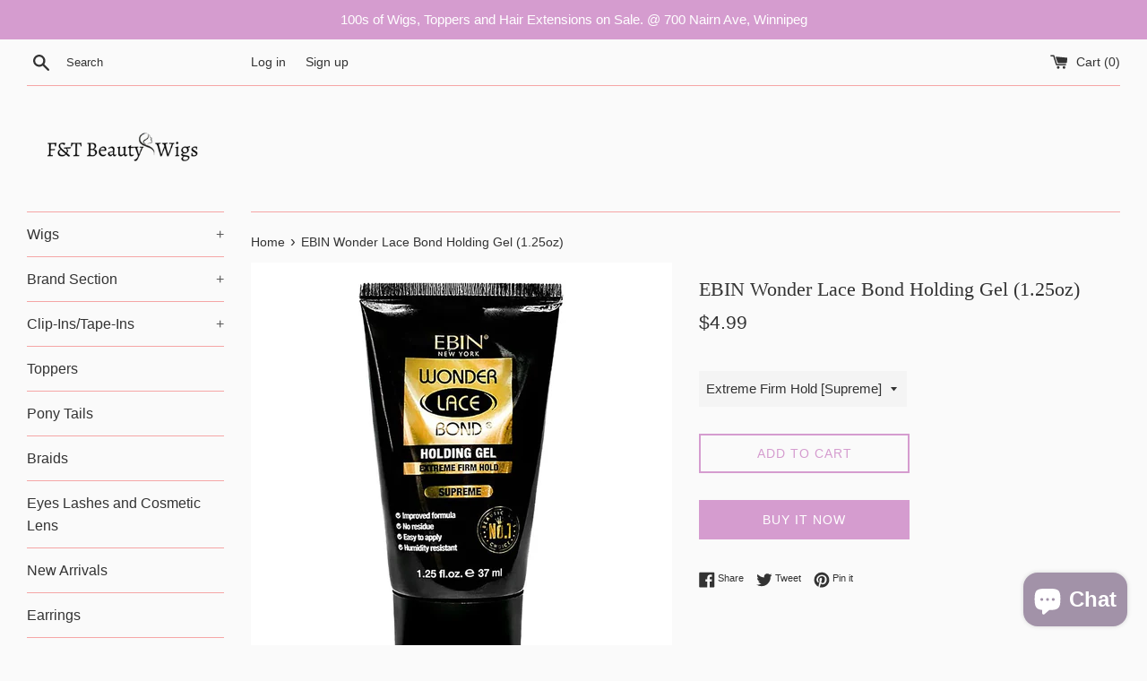

--- FILE ---
content_type: text/html; charset=utf-8
request_url: https://fntbeautywigs.ca/products/ebin-wonder-lace-bond-holding-gel-1-25oz
body_size: 18632
content:
<!doctype html>
<html class="supports-no-js" lang="en">
<head>
  <meta charset="utf-8">
  <meta http-equiv="X-UA-Compatible" content="IE=edge,chrome=1">
  <meta name="viewport" content="width=device-width,initial-scale=1">
  <meta name="theme-color" content="">
  <meta name="facebook-domain-verification" content="rl0zxx5apdnov71i4kmr4jbir1abc8" />
  <link rel="canonical" href="https://fntbeautywigs.ca/products/ebin-wonder-lace-bond-holding-gel-1-25oz">

  

  <title>
  EBIN Wonder Lace Bond Holding Gel (1.25oz) &ndash; F&amp;T Beauty Wigs
  </title>

  
    <meta name="description" content="Wonder Lace Bond Holding Gel is a gel-type holding glue that securely lays and slays wigs and frontal units to the forehead without flaking. It has a strong hold, but can easily be removed with our Wonder Lace Bond Adhesive Remover or water. Specially formulated for smooth application and seamless yet strong hold so th">
  

  <!-- /snippets/social-meta-tags.liquid -->




<meta property="og:site_name" content="F&amp;T Beauty Wigs">
<meta property="og:url" content="https://fntbeautywigs.ca/products/ebin-wonder-lace-bond-holding-gel-1-25oz">
<meta property="og:title" content="EBIN Wonder Lace Bond Holding Gel (1.25oz)">
<meta property="og:type" content="product">
<meta property="og:description" content="Wonder Lace Bond Holding Gel is a gel-type holding glue that securely lays and slays wigs and frontal units to the forehead without flaking. It has a strong hold, but can easily be removed with our Wonder Lace Bond Adhesive Remover or water. Specially formulated for smooth application and seamless yet strong hold so th">

  <meta property="og:price:amount" content="4.99">
  <meta property="og:price:currency" content="CAD">

<meta property="og:image" content="http://fntbeautywigs.ca/cdn/shop/files/image_e709bc26-e021-4e7b-a79e-f76e541d59d0_1200x1200.jpg?v=1686770516"><meta property="og:image" content="http://fntbeautywigs.ca/cdn/shop/files/image_79e9d62e-b40b-49eb-97c0-d7d9f0a9cfea_1200x1200.jpg?v=1686770517"><meta property="og:image" content="http://fntbeautywigs.ca/cdn/shop/files/image_fc410fb3-eb4c-47b3-b911-6cfcfbf9c9cc_1200x1200.jpg?v=1686770518">
<meta property="og:image:secure_url" content="https://fntbeautywigs.ca/cdn/shop/files/image_e709bc26-e021-4e7b-a79e-f76e541d59d0_1200x1200.jpg?v=1686770516"><meta property="og:image:secure_url" content="https://fntbeautywigs.ca/cdn/shop/files/image_79e9d62e-b40b-49eb-97c0-d7d9f0a9cfea_1200x1200.jpg?v=1686770517"><meta property="og:image:secure_url" content="https://fntbeautywigs.ca/cdn/shop/files/image_fc410fb3-eb4c-47b3-b911-6cfcfbf9c9cc_1200x1200.jpg?v=1686770518">


<meta name="twitter:card" content="summary_large_image">
<meta name="twitter:title" content="EBIN Wonder Lace Bond Holding Gel (1.25oz)">
<meta name="twitter:description" content="Wonder Lace Bond Holding Gel is a gel-type holding glue that securely lays and slays wigs and frontal units to the forehead without flaking. It has a strong hold, but can easily be removed with our Wonder Lace Bond Adhesive Remover or water. Specially formulated for smooth application and seamless yet strong hold so th">


  <script>
    document.documentElement.className = document.documentElement.className.replace('supports-no-js', 'supports-js');

    var theme = {
      mapStrings: {
        addressError: "Error looking up that address",
        addressNoResults: "No results for that address",
        addressQueryLimit: "You have exceeded the Google API usage limit. Consider upgrading to a \u003ca href=\"https:\/\/developers.google.com\/maps\/premium\/usage-limits\"\u003ePremium Plan\u003c\/a\u003e.",
        authError: "There was a problem authenticating your Google Maps account."
      }
    }
  </script>

  <link href="//fntbeautywigs.ca/cdn/shop/t/7/assets/theme.scss.css?v=147570403982740910381759259461" rel="stylesheet" type="text/css" media="all" />

  <script>window.performance && window.performance.mark && window.performance.mark('shopify.content_for_header.start');</script><meta name="google-site-verification" content="VT1s3PubiEL71pzlwL6mc86FpYBIsaIvgYr-mML-VKk">
<meta id="shopify-digital-wallet" name="shopify-digital-wallet" content="/1386283120/digital_wallets/dialog">
<meta name="shopify-checkout-api-token" content="ddd94613bce32c535a7cee0a722b414f">
<meta id="in-context-paypal-metadata" data-shop-id="1386283120" data-venmo-supported="false" data-environment="production" data-locale="en_US" data-paypal-v4="true" data-currency="CAD">
<link rel="alternate" type="application/json+oembed" href="https://fntbeautywigs.ca/products/ebin-wonder-lace-bond-holding-gel-1-25oz.oembed">
<script async="async" src="/checkouts/internal/preloads.js?locale=en-CA"></script>
<script id="shopify-features" type="application/json">{"accessToken":"ddd94613bce32c535a7cee0a722b414f","betas":["rich-media-storefront-analytics"],"domain":"fntbeautywigs.ca","predictiveSearch":true,"shopId":1386283120,"locale":"en"}</script>
<script>var Shopify = Shopify || {};
Shopify.shop = "f-t-tradings.myshopify.com";
Shopify.locale = "en";
Shopify.currency = {"active":"CAD","rate":"1.0"};
Shopify.country = "CA";
Shopify.theme = {"name":"Simple","id":83063701585,"schema_name":"Simple","schema_version":"11.1.10","theme_store_id":578,"role":"main"};
Shopify.theme.handle = "null";
Shopify.theme.style = {"id":null,"handle":null};
Shopify.cdnHost = "fntbeautywigs.ca/cdn";
Shopify.routes = Shopify.routes || {};
Shopify.routes.root = "/";</script>
<script type="module">!function(o){(o.Shopify=o.Shopify||{}).modules=!0}(window);</script>
<script>!function(o){function n(){var o=[];function n(){o.push(Array.prototype.slice.apply(arguments))}return n.q=o,n}var t=o.Shopify=o.Shopify||{};t.loadFeatures=n(),t.autoloadFeatures=n()}(window);</script>
<script id="shop-js-analytics" type="application/json">{"pageType":"product"}</script>
<script defer="defer" async type="module" src="//fntbeautywigs.ca/cdn/shopifycloud/shop-js/modules/v2/client.init-shop-cart-sync_BApSsMSl.en.esm.js"></script>
<script defer="defer" async type="module" src="//fntbeautywigs.ca/cdn/shopifycloud/shop-js/modules/v2/chunk.common_CBoos6YZ.esm.js"></script>
<script type="module">
  await import("//fntbeautywigs.ca/cdn/shopifycloud/shop-js/modules/v2/client.init-shop-cart-sync_BApSsMSl.en.esm.js");
await import("//fntbeautywigs.ca/cdn/shopifycloud/shop-js/modules/v2/chunk.common_CBoos6YZ.esm.js");

  window.Shopify.SignInWithShop?.initShopCartSync?.({"fedCMEnabled":true,"windoidEnabled":true});

</script>
<script id="__st">var __st={"a":1386283120,"offset":-43200,"reqid":"da4d5d3e-7b61-4c78-88fb-486e117cf1f1-1768916760","pageurl":"fntbeautywigs.ca\/products\/ebin-wonder-lace-bond-holding-gel-1-25oz","u":"8bb6bfb5ba15","p":"product","rtyp":"product","rid":8381296771351};</script>
<script>window.ShopifyPaypalV4VisibilityTracking = true;</script>
<script id="captcha-bootstrap">!function(){'use strict';const t='contact',e='account',n='new_comment',o=[[t,t],['blogs',n],['comments',n],[t,'customer']],c=[[e,'customer_login'],[e,'guest_login'],[e,'recover_customer_password'],[e,'create_customer']],r=t=>t.map((([t,e])=>`form[action*='/${t}']:not([data-nocaptcha='true']) input[name='form_type'][value='${e}']`)).join(','),a=t=>()=>t?[...document.querySelectorAll(t)].map((t=>t.form)):[];function s(){const t=[...o],e=r(t);return a(e)}const i='password',u='form_key',d=['recaptcha-v3-token','g-recaptcha-response','h-captcha-response',i],f=()=>{try{return window.sessionStorage}catch{return}},m='__shopify_v',_=t=>t.elements[u];function p(t,e,n=!1){try{const o=window.sessionStorage,c=JSON.parse(o.getItem(e)),{data:r}=function(t){const{data:e,action:n}=t;return t[m]||n?{data:e,action:n}:{data:t,action:n}}(c);for(const[e,n]of Object.entries(r))t.elements[e]&&(t.elements[e].value=n);n&&o.removeItem(e)}catch(o){console.error('form repopulation failed',{error:o})}}const l='form_type',E='cptcha';function T(t){t.dataset[E]=!0}const w=window,h=w.document,L='Shopify',v='ce_forms',y='captcha';let A=!1;((t,e)=>{const n=(g='f06e6c50-85a8-45c8-87d0-21a2b65856fe',I='https://cdn.shopify.com/shopifycloud/storefront-forms-hcaptcha/ce_storefront_forms_captcha_hcaptcha.v1.5.2.iife.js',D={infoText:'Protected by hCaptcha',privacyText:'Privacy',termsText:'Terms'},(t,e,n)=>{const o=w[L][v],c=o.bindForm;if(c)return c(t,g,e,D).then(n);var r;o.q.push([[t,g,e,D],n]),r=I,A||(h.body.append(Object.assign(h.createElement('script'),{id:'captcha-provider',async:!0,src:r})),A=!0)});var g,I,D;w[L]=w[L]||{},w[L][v]=w[L][v]||{},w[L][v].q=[],w[L][y]=w[L][y]||{},w[L][y].protect=function(t,e){n(t,void 0,e),T(t)},Object.freeze(w[L][y]),function(t,e,n,w,h,L){const[v,y,A,g]=function(t,e,n){const i=e?o:[],u=t?c:[],d=[...i,...u],f=r(d),m=r(i),_=r(d.filter((([t,e])=>n.includes(e))));return[a(f),a(m),a(_),s()]}(w,h,L),I=t=>{const e=t.target;return e instanceof HTMLFormElement?e:e&&e.form},D=t=>v().includes(t);t.addEventListener('submit',(t=>{const e=I(t);if(!e)return;const n=D(e)&&!e.dataset.hcaptchaBound&&!e.dataset.recaptchaBound,o=_(e),c=g().includes(e)&&(!o||!o.value);(n||c)&&t.preventDefault(),c&&!n&&(function(t){try{if(!f())return;!function(t){const e=f();if(!e)return;const n=_(t);if(!n)return;const o=n.value;o&&e.removeItem(o)}(t);const e=Array.from(Array(32),(()=>Math.random().toString(36)[2])).join('');!function(t,e){_(t)||t.append(Object.assign(document.createElement('input'),{type:'hidden',name:u})),t.elements[u].value=e}(t,e),function(t,e){const n=f();if(!n)return;const o=[...t.querySelectorAll(`input[type='${i}']`)].map((({name:t})=>t)),c=[...d,...o],r={};for(const[a,s]of new FormData(t).entries())c.includes(a)||(r[a]=s);n.setItem(e,JSON.stringify({[m]:1,action:t.action,data:r}))}(t,e)}catch(e){console.error('failed to persist form',e)}}(e),e.submit())}));const S=(t,e)=>{t&&!t.dataset[E]&&(n(t,e.some((e=>e===t))),T(t))};for(const o of['focusin','change'])t.addEventListener(o,(t=>{const e=I(t);D(e)&&S(e,y())}));const B=e.get('form_key'),M=e.get(l),P=B&&M;t.addEventListener('DOMContentLoaded',(()=>{const t=y();if(P)for(const e of t)e.elements[l].value===M&&p(e,B);[...new Set([...A(),...v().filter((t=>'true'===t.dataset.shopifyCaptcha))])].forEach((e=>S(e,t)))}))}(h,new URLSearchParams(w.location.search),n,t,e,['guest_login'])})(!0,!0)}();</script>
<script integrity="sha256-4kQ18oKyAcykRKYeNunJcIwy7WH5gtpwJnB7kiuLZ1E=" data-source-attribution="shopify.loadfeatures" defer="defer" src="//fntbeautywigs.ca/cdn/shopifycloud/storefront/assets/storefront/load_feature-a0a9edcb.js" crossorigin="anonymous"></script>
<script data-source-attribution="shopify.dynamic_checkout.dynamic.init">var Shopify=Shopify||{};Shopify.PaymentButton=Shopify.PaymentButton||{isStorefrontPortableWallets:!0,init:function(){window.Shopify.PaymentButton.init=function(){};var t=document.createElement("script");t.src="https://fntbeautywigs.ca/cdn/shopifycloud/portable-wallets/latest/portable-wallets.en.js",t.type="module",document.head.appendChild(t)}};
</script>
<script data-source-attribution="shopify.dynamic_checkout.buyer_consent">
  function portableWalletsHideBuyerConsent(e){var t=document.getElementById("shopify-buyer-consent"),n=document.getElementById("shopify-subscription-policy-button");t&&n&&(t.classList.add("hidden"),t.setAttribute("aria-hidden","true"),n.removeEventListener("click",e))}function portableWalletsShowBuyerConsent(e){var t=document.getElementById("shopify-buyer-consent"),n=document.getElementById("shopify-subscription-policy-button");t&&n&&(t.classList.remove("hidden"),t.removeAttribute("aria-hidden"),n.addEventListener("click",e))}window.Shopify?.PaymentButton&&(window.Shopify.PaymentButton.hideBuyerConsent=portableWalletsHideBuyerConsent,window.Shopify.PaymentButton.showBuyerConsent=portableWalletsShowBuyerConsent);
</script>
<script>
  function portableWalletsCleanup(e){e&&e.src&&console.error("Failed to load portable wallets script "+e.src);var t=document.querySelectorAll("shopify-accelerated-checkout .shopify-payment-button__skeleton, shopify-accelerated-checkout-cart .wallet-cart-button__skeleton"),e=document.getElementById("shopify-buyer-consent");for(let e=0;e<t.length;e++)t[e].remove();e&&e.remove()}function portableWalletsNotLoadedAsModule(e){e instanceof ErrorEvent&&"string"==typeof e.message&&e.message.includes("import.meta")&&"string"==typeof e.filename&&e.filename.includes("portable-wallets")&&(window.removeEventListener("error",portableWalletsNotLoadedAsModule),window.Shopify.PaymentButton.failedToLoad=e,"loading"===document.readyState?document.addEventListener("DOMContentLoaded",window.Shopify.PaymentButton.init):window.Shopify.PaymentButton.init())}window.addEventListener("error",portableWalletsNotLoadedAsModule);
</script>

<script type="module" src="https://fntbeautywigs.ca/cdn/shopifycloud/portable-wallets/latest/portable-wallets.en.js" onError="portableWalletsCleanup(this)" crossorigin="anonymous"></script>
<script nomodule>
  document.addEventListener("DOMContentLoaded", portableWalletsCleanup);
</script>

<link id="shopify-accelerated-checkout-styles" rel="stylesheet" media="screen" href="https://fntbeautywigs.ca/cdn/shopifycloud/portable-wallets/latest/accelerated-checkout-backwards-compat.css" crossorigin="anonymous">
<style id="shopify-accelerated-checkout-cart">
        #shopify-buyer-consent {
  margin-top: 1em;
  display: inline-block;
  width: 100%;
}

#shopify-buyer-consent.hidden {
  display: none;
}

#shopify-subscription-policy-button {
  background: none;
  border: none;
  padding: 0;
  text-decoration: underline;
  font-size: inherit;
  cursor: pointer;
}

#shopify-subscription-policy-button::before {
  box-shadow: none;
}

      </style>

<script>window.performance && window.performance.mark && window.performance.mark('shopify.content_for_header.end');</script>

  <script src="//fntbeautywigs.ca/cdn/shop/t/7/assets/jquery-1.11.0.min.js?v=32460426840832490021591586765" type="text/javascript"></script>
  <script src="//fntbeautywigs.ca/cdn/shop/t/7/assets/modernizr.min.js?v=44044439420609591321591586766" type="text/javascript"></script>

  <script src="//fntbeautywigs.ca/cdn/shop/t/7/assets/lazysizes.min.js?v=155223123402716617051591586766" async="async"></script>

  
<script src="https://cdn.shopify.com/extensions/e4b3a77b-20c9-4161-b1bb-deb87046128d/inbox-1253/assets/inbox-chat-loader.js" type="text/javascript" defer="defer"></script>
<link href="https://monorail-edge.shopifysvc.com" rel="dns-prefetch">
<script>(function(){if ("sendBeacon" in navigator && "performance" in window) {try {var session_token_from_headers = performance.getEntriesByType('navigation')[0].serverTiming.find(x => x.name == '_s').description;} catch {var session_token_from_headers = undefined;}var session_cookie_matches = document.cookie.match(/_shopify_s=([^;]*)/);var session_token_from_cookie = session_cookie_matches && session_cookie_matches.length === 2 ? session_cookie_matches[1] : "";var session_token = session_token_from_headers || session_token_from_cookie || "";function handle_abandonment_event(e) {var entries = performance.getEntries().filter(function(entry) {return /monorail-edge.shopifysvc.com/.test(entry.name);});if (!window.abandonment_tracked && entries.length === 0) {window.abandonment_tracked = true;var currentMs = Date.now();var navigation_start = performance.timing.navigationStart;var payload = {shop_id: 1386283120,url: window.location.href,navigation_start,duration: currentMs - navigation_start,session_token,page_type: "product"};window.navigator.sendBeacon("https://monorail-edge.shopifysvc.com/v1/produce", JSON.stringify({schema_id: "online_store_buyer_site_abandonment/1.1",payload: payload,metadata: {event_created_at_ms: currentMs,event_sent_at_ms: currentMs}}));}}window.addEventListener('pagehide', handle_abandonment_event);}}());</script>
<script id="web-pixels-manager-setup">(function e(e,d,r,n,o){if(void 0===o&&(o={}),!Boolean(null===(a=null===(i=window.Shopify)||void 0===i?void 0:i.analytics)||void 0===a?void 0:a.replayQueue)){var i,a;window.Shopify=window.Shopify||{};var t=window.Shopify;t.analytics=t.analytics||{};var s=t.analytics;s.replayQueue=[],s.publish=function(e,d,r){return s.replayQueue.push([e,d,r]),!0};try{self.performance.mark("wpm:start")}catch(e){}var l=function(){var e={modern:/Edge?\/(1{2}[4-9]|1[2-9]\d|[2-9]\d{2}|\d{4,})\.\d+(\.\d+|)|Firefox\/(1{2}[4-9]|1[2-9]\d|[2-9]\d{2}|\d{4,})\.\d+(\.\d+|)|Chrom(ium|e)\/(9{2}|\d{3,})\.\d+(\.\d+|)|(Maci|X1{2}).+ Version\/(15\.\d+|(1[6-9]|[2-9]\d|\d{3,})\.\d+)([,.]\d+|)( \(\w+\)|)( Mobile\/\w+|) Safari\/|Chrome.+OPR\/(9{2}|\d{3,})\.\d+\.\d+|(CPU[ +]OS|iPhone[ +]OS|CPU[ +]iPhone|CPU IPhone OS|CPU iPad OS)[ +]+(15[._]\d+|(1[6-9]|[2-9]\d|\d{3,})[._]\d+)([._]\d+|)|Android:?[ /-](13[3-9]|1[4-9]\d|[2-9]\d{2}|\d{4,})(\.\d+|)(\.\d+|)|Android.+Firefox\/(13[5-9]|1[4-9]\d|[2-9]\d{2}|\d{4,})\.\d+(\.\d+|)|Android.+Chrom(ium|e)\/(13[3-9]|1[4-9]\d|[2-9]\d{2}|\d{4,})\.\d+(\.\d+|)|SamsungBrowser\/([2-9]\d|\d{3,})\.\d+/,legacy:/Edge?\/(1[6-9]|[2-9]\d|\d{3,})\.\d+(\.\d+|)|Firefox\/(5[4-9]|[6-9]\d|\d{3,})\.\d+(\.\d+|)|Chrom(ium|e)\/(5[1-9]|[6-9]\d|\d{3,})\.\d+(\.\d+|)([\d.]+$|.*Safari\/(?![\d.]+ Edge\/[\d.]+$))|(Maci|X1{2}).+ Version\/(10\.\d+|(1[1-9]|[2-9]\d|\d{3,})\.\d+)([,.]\d+|)( \(\w+\)|)( Mobile\/\w+|) Safari\/|Chrome.+OPR\/(3[89]|[4-9]\d|\d{3,})\.\d+\.\d+|(CPU[ +]OS|iPhone[ +]OS|CPU[ +]iPhone|CPU IPhone OS|CPU iPad OS)[ +]+(10[._]\d+|(1[1-9]|[2-9]\d|\d{3,})[._]\d+)([._]\d+|)|Android:?[ /-](13[3-9]|1[4-9]\d|[2-9]\d{2}|\d{4,})(\.\d+|)(\.\d+|)|Mobile Safari.+OPR\/([89]\d|\d{3,})\.\d+\.\d+|Android.+Firefox\/(13[5-9]|1[4-9]\d|[2-9]\d{2}|\d{4,})\.\d+(\.\d+|)|Android.+Chrom(ium|e)\/(13[3-9]|1[4-9]\d|[2-9]\d{2}|\d{4,})\.\d+(\.\d+|)|Android.+(UC? ?Browser|UCWEB|U3)[ /]?(15\.([5-9]|\d{2,})|(1[6-9]|[2-9]\d|\d{3,})\.\d+)\.\d+|SamsungBrowser\/(5\.\d+|([6-9]|\d{2,})\.\d+)|Android.+MQ{2}Browser\/(14(\.(9|\d{2,})|)|(1[5-9]|[2-9]\d|\d{3,})(\.\d+|))(\.\d+|)|K[Aa][Ii]OS\/(3\.\d+|([4-9]|\d{2,})\.\d+)(\.\d+|)/},d=e.modern,r=e.legacy,n=navigator.userAgent;return n.match(d)?"modern":n.match(r)?"legacy":"unknown"}(),u="modern"===l?"modern":"legacy",c=(null!=n?n:{modern:"",legacy:""})[u],f=function(e){return[e.baseUrl,"/wpm","/b",e.hashVersion,"modern"===e.buildTarget?"m":"l",".js"].join("")}({baseUrl:d,hashVersion:r,buildTarget:u}),m=function(e){var d=e.version,r=e.bundleTarget,n=e.surface,o=e.pageUrl,i=e.monorailEndpoint;return{emit:function(e){var a=e.status,t=e.errorMsg,s=(new Date).getTime(),l=JSON.stringify({metadata:{event_sent_at_ms:s},events:[{schema_id:"web_pixels_manager_load/3.1",payload:{version:d,bundle_target:r,page_url:o,status:a,surface:n,error_msg:t},metadata:{event_created_at_ms:s}}]});if(!i)return console&&console.warn&&console.warn("[Web Pixels Manager] No Monorail endpoint provided, skipping logging."),!1;try{return self.navigator.sendBeacon.bind(self.navigator)(i,l)}catch(e){}var u=new XMLHttpRequest;try{return u.open("POST",i,!0),u.setRequestHeader("Content-Type","text/plain"),u.send(l),!0}catch(e){return console&&console.warn&&console.warn("[Web Pixels Manager] Got an unhandled error while logging to Monorail."),!1}}}}({version:r,bundleTarget:l,surface:e.surface,pageUrl:self.location.href,monorailEndpoint:e.monorailEndpoint});try{o.browserTarget=l,function(e){var d=e.src,r=e.async,n=void 0===r||r,o=e.onload,i=e.onerror,a=e.sri,t=e.scriptDataAttributes,s=void 0===t?{}:t,l=document.createElement("script"),u=document.querySelector("head"),c=document.querySelector("body");if(l.async=n,l.src=d,a&&(l.integrity=a,l.crossOrigin="anonymous"),s)for(var f in s)if(Object.prototype.hasOwnProperty.call(s,f))try{l.dataset[f]=s[f]}catch(e){}if(o&&l.addEventListener("load",o),i&&l.addEventListener("error",i),u)u.appendChild(l);else{if(!c)throw new Error("Did not find a head or body element to append the script");c.appendChild(l)}}({src:f,async:!0,onload:function(){if(!function(){var e,d;return Boolean(null===(d=null===(e=window.Shopify)||void 0===e?void 0:e.analytics)||void 0===d?void 0:d.initialized)}()){var d=window.webPixelsManager.init(e)||void 0;if(d){var r=window.Shopify.analytics;r.replayQueue.forEach((function(e){var r=e[0],n=e[1],o=e[2];d.publishCustomEvent(r,n,o)})),r.replayQueue=[],r.publish=d.publishCustomEvent,r.visitor=d.visitor,r.initialized=!0}}},onerror:function(){return m.emit({status:"failed",errorMsg:"".concat(f," has failed to load")})},sri:function(e){var d=/^sha384-[A-Za-z0-9+/=]+$/;return"string"==typeof e&&d.test(e)}(c)?c:"",scriptDataAttributes:o}),m.emit({status:"loading"})}catch(e){m.emit({status:"failed",errorMsg:(null==e?void 0:e.message)||"Unknown error"})}}})({shopId: 1386283120,storefrontBaseUrl: "https://fntbeautywigs.ca",extensionsBaseUrl: "https://extensions.shopifycdn.com/cdn/shopifycloud/web-pixels-manager",monorailEndpoint: "https://monorail-edge.shopifysvc.com/unstable/produce_batch",surface: "storefront-renderer",enabledBetaFlags: ["2dca8a86"],webPixelsConfigList: [{"id":"794231063","configuration":"{\"config\":\"{\\\"pixel_id\\\":\\\"AW-10840035494\\\",\\\"target_country\\\":\\\"CA\\\",\\\"gtag_events\\\":[{\\\"type\\\":\\\"search\\\",\\\"action_label\\\":\\\"AW-10840035494\\\/1w-bCNKShZEDEKah97Ao\\\"},{\\\"type\\\":\\\"begin_checkout\\\",\\\"action_label\\\":\\\"AW-10840035494\\\/ZeueCM-ShZEDEKah97Ao\\\"},{\\\"type\\\":\\\"view_item\\\",\\\"action_label\\\":[\\\"AW-10840035494\\\/VVF4CMmShZEDEKah97Ao\\\",\\\"MC-1PE7R97Q3Y\\\"]},{\\\"type\\\":\\\"purchase\\\",\\\"action_label\\\":[\\\"AW-10840035494\\\/TiefCMaShZEDEKah97Ao\\\",\\\"MC-1PE7R97Q3Y\\\"]},{\\\"type\\\":\\\"page_view\\\",\\\"action_label\\\":[\\\"AW-10840035494\\\/ljXUCMOShZEDEKah97Ao\\\",\\\"MC-1PE7R97Q3Y\\\"]},{\\\"type\\\":\\\"add_payment_info\\\",\\\"action_label\\\":\\\"AW-10840035494\\\/qbbRCNWShZEDEKah97Ao\\\"},{\\\"type\\\":\\\"add_to_cart\\\",\\\"action_label\\\":\\\"AW-10840035494\\\/f7KSCMyShZEDEKah97Ao\\\"}],\\\"enable_monitoring_mode\\\":false}\"}","eventPayloadVersion":"v1","runtimeContext":"OPEN","scriptVersion":"b2a88bafab3e21179ed38636efcd8a93","type":"APP","apiClientId":1780363,"privacyPurposes":[],"dataSharingAdjustments":{"protectedCustomerApprovalScopes":["read_customer_address","read_customer_email","read_customer_name","read_customer_personal_data","read_customer_phone"]}},{"id":"348717335","configuration":"{\"pixel_id\":\"811799410068151\",\"pixel_type\":\"facebook_pixel\",\"metaapp_system_user_token\":\"-\"}","eventPayloadVersion":"v1","runtimeContext":"OPEN","scriptVersion":"ca16bc87fe92b6042fbaa3acc2fbdaa6","type":"APP","apiClientId":2329312,"privacyPurposes":["ANALYTICS","MARKETING","SALE_OF_DATA"],"dataSharingAdjustments":{"protectedCustomerApprovalScopes":["read_customer_address","read_customer_email","read_customer_name","read_customer_personal_data","read_customer_phone"]}},{"id":"shopify-app-pixel","configuration":"{}","eventPayloadVersion":"v1","runtimeContext":"STRICT","scriptVersion":"0450","apiClientId":"shopify-pixel","type":"APP","privacyPurposes":["ANALYTICS","MARKETING"]},{"id":"shopify-custom-pixel","eventPayloadVersion":"v1","runtimeContext":"LAX","scriptVersion":"0450","apiClientId":"shopify-pixel","type":"CUSTOM","privacyPurposes":["ANALYTICS","MARKETING"]}],isMerchantRequest: false,initData: {"shop":{"name":"F\u0026T Beauty Wigs","paymentSettings":{"currencyCode":"CAD"},"myshopifyDomain":"f-t-tradings.myshopify.com","countryCode":"CA","storefrontUrl":"https:\/\/fntbeautywigs.ca"},"customer":null,"cart":null,"checkout":null,"productVariants":[{"price":{"amount":4.99,"currencyCode":"CAD"},"product":{"title":"EBIN Wonder Lace Bond Holding Gel (1.25oz)","vendor":"F\u0026T Beauty Wigs","id":"8381296771351","untranslatedTitle":"EBIN Wonder Lace Bond Holding Gel (1.25oz)","url":"\/products\/ebin-wonder-lace-bond-holding-gel-1-25oz","type":""},"id":"45420518310167","image":{"src":"\/\/fntbeautywigs.ca\/cdn\/shop\/files\/image_79e9d62e-b40b-49eb-97c0-d7d9f0a9cfea.jpg?v=1686770517"},"sku":"","title":"Extra Mega Hold [Original]","untranslatedTitle":"Extra Mega Hold [Original]"},{"price":{"amount":4.99,"currencyCode":"CAD"},"product":{"title":"EBIN Wonder Lace Bond Holding Gel (1.25oz)","vendor":"F\u0026T Beauty Wigs","id":"8381296771351","untranslatedTitle":"EBIN Wonder Lace Bond Holding Gel (1.25oz)","url":"\/products\/ebin-wonder-lace-bond-holding-gel-1-25oz","type":""},"id":"45420534038807","image":{"src":"\/\/fntbeautywigs.ca\/cdn\/shop\/files\/image_fc410fb3-eb4c-47b3-b911-6cfcfbf9c9cc.jpg?v=1686770518"},"sku":null,"title":"Extreme Firm Hold [Active]","untranslatedTitle":"Extreme Firm Hold [Active]"},{"price":{"amount":4.99,"currencyCode":"CAD"},"product":{"title":"EBIN Wonder Lace Bond Holding Gel (1.25oz)","vendor":"F\u0026T Beauty Wigs","id":"8381296771351","untranslatedTitle":"EBIN Wonder Lace Bond Holding Gel (1.25oz)","url":"\/products\/ebin-wonder-lace-bond-holding-gel-1-25oz","type":""},"id":"45420534071575","image":{"src":"\/\/fntbeautywigs.ca\/cdn\/shop\/files\/image_aa722124-6d85-4525-9169-352ce94ff5fc.jpg?v=1686770519"},"sku":null,"title":"Extreme Firm Hold [Supreme]","untranslatedTitle":"Extreme Firm Hold [Supreme]"}],"purchasingCompany":null},},"https://fntbeautywigs.ca/cdn","fcfee988w5aeb613cpc8e4bc33m6693e112",{"modern":"","legacy":""},{"shopId":"1386283120","storefrontBaseUrl":"https:\/\/fntbeautywigs.ca","extensionBaseUrl":"https:\/\/extensions.shopifycdn.com\/cdn\/shopifycloud\/web-pixels-manager","surface":"storefront-renderer","enabledBetaFlags":"[\"2dca8a86\"]","isMerchantRequest":"false","hashVersion":"fcfee988w5aeb613cpc8e4bc33m6693e112","publish":"custom","events":"[[\"page_viewed\",{}],[\"product_viewed\",{\"productVariant\":{\"price\":{\"amount\":4.99,\"currencyCode\":\"CAD\"},\"product\":{\"title\":\"EBIN Wonder Lace Bond Holding Gel (1.25oz)\",\"vendor\":\"F\u0026T Beauty Wigs\",\"id\":\"8381296771351\",\"untranslatedTitle\":\"EBIN Wonder Lace Bond Holding Gel (1.25oz)\",\"url\":\"\/products\/ebin-wonder-lace-bond-holding-gel-1-25oz\",\"type\":\"\"},\"id\":\"45420534071575\",\"image\":{\"src\":\"\/\/fntbeautywigs.ca\/cdn\/shop\/files\/image_aa722124-6d85-4525-9169-352ce94ff5fc.jpg?v=1686770519\"},\"sku\":null,\"title\":\"Extreme Firm Hold [Supreme]\",\"untranslatedTitle\":\"Extreme Firm Hold [Supreme]\"}}]]"});</script><script>
  window.ShopifyAnalytics = window.ShopifyAnalytics || {};
  window.ShopifyAnalytics.meta = window.ShopifyAnalytics.meta || {};
  window.ShopifyAnalytics.meta.currency = 'CAD';
  var meta = {"product":{"id":8381296771351,"gid":"gid:\/\/shopify\/Product\/8381296771351","vendor":"F\u0026T Beauty Wigs","type":"","handle":"ebin-wonder-lace-bond-holding-gel-1-25oz","variants":[{"id":45420518310167,"price":499,"name":"EBIN Wonder Lace Bond Holding Gel (1.25oz) - Extra Mega Hold [Original]","public_title":"Extra Mega Hold [Original]","sku":""},{"id":45420534038807,"price":499,"name":"EBIN Wonder Lace Bond Holding Gel (1.25oz) - Extreme Firm Hold [Active]","public_title":"Extreme Firm Hold [Active]","sku":null},{"id":45420534071575,"price":499,"name":"EBIN Wonder Lace Bond Holding Gel (1.25oz) - Extreme Firm Hold [Supreme]","public_title":"Extreme Firm Hold [Supreme]","sku":null}],"remote":false},"page":{"pageType":"product","resourceType":"product","resourceId":8381296771351,"requestId":"da4d5d3e-7b61-4c78-88fb-486e117cf1f1-1768916760"}};
  for (var attr in meta) {
    window.ShopifyAnalytics.meta[attr] = meta[attr];
  }
</script>
<script class="analytics">
  (function () {
    var customDocumentWrite = function(content) {
      var jquery = null;

      if (window.jQuery) {
        jquery = window.jQuery;
      } else if (window.Checkout && window.Checkout.$) {
        jquery = window.Checkout.$;
      }

      if (jquery) {
        jquery('body').append(content);
      }
    };

    var hasLoggedConversion = function(token) {
      if (token) {
        return document.cookie.indexOf('loggedConversion=' + token) !== -1;
      }
      return false;
    }

    var setCookieIfConversion = function(token) {
      if (token) {
        var twoMonthsFromNow = new Date(Date.now());
        twoMonthsFromNow.setMonth(twoMonthsFromNow.getMonth() + 2);

        document.cookie = 'loggedConversion=' + token + '; expires=' + twoMonthsFromNow;
      }
    }

    var trekkie = window.ShopifyAnalytics.lib = window.trekkie = window.trekkie || [];
    if (trekkie.integrations) {
      return;
    }
    trekkie.methods = [
      'identify',
      'page',
      'ready',
      'track',
      'trackForm',
      'trackLink'
    ];
    trekkie.factory = function(method) {
      return function() {
        var args = Array.prototype.slice.call(arguments);
        args.unshift(method);
        trekkie.push(args);
        return trekkie;
      };
    };
    for (var i = 0; i < trekkie.methods.length; i++) {
      var key = trekkie.methods[i];
      trekkie[key] = trekkie.factory(key);
    }
    trekkie.load = function(config) {
      trekkie.config = config || {};
      trekkie.config.initialDocumentCookie = document.cookie;
      var first = document.getElementsByTagName('script')[0];
      var script = document.createElement('script');
      script.type = 'text/javascript';
      script.onerror = function(e) {
        var scriptFallback = document.createElement('script');
        scriptFallback.type = 'text/javascript';
        scriptFallback.onerror = function(error) {
                var Monorail = {
      produce: function produce(monorailDomain, schemaId, payload) {
        var currentMs = new Date().getTime();
        var event = {
          schema_id: schemaId,
          payload: payload,
          metadata: {
            event_created_at_ms: currentMs,
            event_sent_at_ms: currentMs
          }
        };
        return Monorail.sendRequest("https://" + monorailDomain + "/v1/produce", JSON.stringify(event));
      },
      sendRequest: function sendRequest(endpointUrl, payload) {
        // Try the sendBeacon API
        if (window && window.navigator && typeof window.navigator.sendBeacon === 'function' && typeof window.Blob === 'function' && !Monorail.isIos12()) {
          var blobData = new window.Blob([payload], {
            type: 'text/plain'
          });

          if (window.navigator.sendBeacon(endpointUrl, blobData)) {
            return true;
          } // sendBeacon was not successful

        } // XHR beacon

        var xhr = new XMLHttpRequest();

        try {
          xhr.open('POST', endpointUrl);
          xhr.setRequestHeader('Content-Type', 'text/plain');
          xhr.send(payload);
        } catch (e) {
          console.log(e);
        }

        return false;
      },
      isIos12: function isIos12() {
        return window.navigator.userAgent.lastIndexOf('iPhone; CPU iPhone OS 12_') !== -1 || window.navigator.userAgent.lastIndexOf('iPad; CPU OS 12_') !== -1;
      }
    };
    Monorail.produce('monorail-edge.shopifysvc.com',
      'trekkie_storefront_load_errors/1.1',
      {shop_id: 1386283120,
      theme_id: 83063701585,
      app_name: "storefront",
      context_url: window.location.href,
      source_url: "//fntbeautywigs.ca/cdn/s/trekkie.storefront.cd680fe47e6c39ca5d5df5f0a32d569bc48c0f27.min.js"});

        };
        scriptFallback.async = true;
        scriptFallback.src = '//fntbeautywigs.ca/cdn/s/trekkie.storefront.cd680fe47e6c39ca5d5df5f0a32d569bc48c0f27.min.js';
        first.parentNode.insertBefore(scriptFallback, first);
      };
      script.async = true;
      script.src = '//fntbeautywigs.ca/cdn/s/trekkie.storefront.cd680fe47e6c39ca5d5df5f0a32d569bc48c0f27.min.js';
      first.parentNode.insertBefore(script, first);
    };
    trekkie.load(
      {"Trekkie":{"appName":"storefront","development":false,"defaultAttributes":{"shopId":1386283120,"isMerchantRequest":null,"themeId":83063701585,"themeCityHash":"10601657106338520044","contentLanguage":"en","currency":"CAD","eventMetadataId":"8d47a201-b764-4259-a2f9-ff85d3ce15b8"},"isServerSideCookieWritingEnabled":true,"monorailRegion":"shop_domain","enabledBetaFlags":["65f19447"]},"Session Attribution":{},"S2S":{"facebookCapiEnabled":true,"source":"trekkie-storefront-renderer","apiClientId":580111}}
    );

    var loaded = false;
    trekkie.ready(function() {
      if (loaded) return;
      loaded = true;

      window.ShopifyAnalytics.lib = window.trekkie;

      var originalDocumentWrite = document.write;
      document.write = customDocumentWrite;
      try { window.ShopifyAnalytics.merchantGoogleAnalytics.call(this); } catch(error) {};
      document.write = originalDocumentWrite;

      window.ShopifyAnalytics.lib.page(null,{"pageType":"product","resourceType":"product","resourceId":8381296771351,"requestId":"da4d5d3e-7b61-4c78-88fb-486e117cf1f1-1768916760","shopifyEmitted":true});

      var match = window.location.pathname.match(/checkouts\/(.+)\/(thank_you|post_purchase)/)
      var token = match? match[1]: undefined;
      if (!hasLoggedConversion(token)) {
        setCookieIfConversion(token);
        window.ShopifyAnalytics.lib.track("Viewed Product",{"currency":"CAD","variantId":45420518310167,"productId":8381296771351,"productGid":"gid:\/\/shopify\/Product\/8381296771351","name":"EBIN Wonder Lace Bond Holding Gel (1.25oz) - Extra Mega Hold [Original]","price":"4.99","sku":"","brand":"F\u0026T Beauty Wigs","variant":"Extra Mega Hold [Original]","category":"","nonInteraction":true,"remote":false},undefined,undefined,{"shopifyEmitted":true});
      window.ShopifyAnalytics.lib.track("monorail:\/\/trekkie_storefront_viewed_product\/1.1",{"currency":"CAD","variantId":45420518310167,"productId":8381296771351,"productGid":"gid:\/\/shopify\/Product\/8381296771351","name":"EBIN Wonder Lace Bond Holding Gel (1.25oz) - Extra Mega Hold [Original]","price":"4.99","sku":"","brand":"F\u0026T Beauty Wigs","variant":"Extra Mega Hold [Original]","category":"","nonInteraction":true,"remote":false,"referer":"https:\/\/fntbeautywigs.ca\/products\/ebin-wonder-lace-bond-holding-gel-1-25oz"});
      }
    });


        var eventsListenerScript = document.createElement('script');
        eventsListenerScript.async = true;
        eventsListenerScript.src = "//fntbeautywigs.ca/cdn/shopifycloud/storefront/assets/shop_events_listener-3da45d37.js";
        document.getElementsByTagName('head')[0].appendChild(eventsListenerScript);

})();</script>
<script
  defer
  src="https://fntbeautywigs.ca/cdn/shopifycloud/perf-kit/shopify-perf-kit-3.0.4.min.js"
  data-application="storefront-renderer"
  data-shop-id="1386283120"
  data-render-region="gcp-us-central1"
  data-page-type="product"
  data-theme-instance-id="83063701585"
  data-theme-name="Simple"
  data-theme-version="11.1.10"
  data-monorail-region="shop_domain"
  data-resource-timing-sampling-rate="10"
  data-shs="true"
  data-shs-beacon="true"
  data-shs-export-with-fetch="true"
  data-shs-logs-sample-rate="1"
  data-shs-beacon-endpoint="https://fntbeautywigs.ca/api/collect"
></script>
</head>

<body id="ebin-wonder-lace-bond-holding-gel-1-25oz" class="template-product">

<!-- Messenger Chat Plugin Code -->
    <div id="fb-root"></div>

    <!-- Your Chat Plugin code -->
    <div id="fb-customer-chat" class="fb-customerchat">
    </div>

    <script>
      var chatbox = document.getElementById('fb-customer-chat');
      chatbox.setAttribute("page_id", "100441292850049");
      chatbox.setAttribute("attribution", "biz_inbox");
    </script>

    <!-- Your SDK code -->
    <script>
      window.fbAsyncInit = function() {
        FB.init({
          xfbml            : true,
          version          : 'v13.0'
        });
      };

      (function(d, s, id) {
        var js, fjs = d.getElementsByTagName(s)[0];
        if (d.getElementById(id)) return;
        js = d.createElement(s); js.id = id;
        js.src = 'https://connect.facebook.net/en_US/sdk/xfbml.customerchat.js';
        fjs.parentNode.insertBefore(js, fjs);
      }(document, 'script', 'facebook-jssdk'));
    </script>  
  <a class="in-page-link visually-hidden skip-link" href="#MainContent">Skip to content</a>

  <div id="shopify-section-header" class="shopify-section">

  <style>
    .site-header__logo {
      width: 250px;
    }
    #HeaderLogoWrapper {
      max-width: 250px !important;
    }
  </style>
  <style>
    .announcement-bar--link:hover {
      

      
        background-color: #dbaad6;
      
    }
  </style>

  
    <a href="/collections/summer-sales-shop-fast-while-stocks-last" class="announcement-bar announcement-bar--link">
  

    <p class="announcement-bar__message site-wrapper">100s of Wigs, Toppers and Hair Extensions on Sale. @ 700 Nairn Ave, Winnipeg</p>

  
    </a>
  


<div class="site-wrapper">
  <div class="top-bar grid">

    <div class="grid__item medium-up--one-fifth small--one-half">
      <div class="top-bar__search">
        <a href="/search" class="medium-up--hide">
          <svg aria-hidden="true" focusable="false" role="presentation" class="icon icon-search" viewBox="0 0 20 20"><path fill="#444" d="M18.64 17.02l-5.31-5.31c.81-1.08 1.26-2.43 1.26-3.87C14.5 4.06 11.44 1 7.75 1S1 4.06 1 7.75s3.06 6.75 6.75 6.75c1.44 0 2.79-.45 3.87-1.26l5.31 5.31c.45.45 1.26.54 1.71.09.45-.36.45-1.17 0-1.62zM3.25 7.75c0-2.52 1.98-4.5 4.5-4.5s4.5 1.98 4.5 4.5-1.98 4.5-4.5 4.5-4.5-1.98-4.5-4.5z"/></svg>
        </a>
        <form action="/search" method="get" class="search-bar small--hide" role="search">
          
          <button type="submit" class="search-bar__submit">
            <svg aria-hidden="true" focusable="false" role="presentation" class="icon icon-search" viewBox="0 0 20 20"><path fill="#444" d="M18.64 17.02l-5.31-5.31c.81-1.08 1.26-2.43 1.26-3.87C14.5 4.06 11.44 1 7.75 1S1 4.06 1 7.75s3.06 6.75 6.75 6.75c1.44 0 2.79-.45 3.87-1.26l5.31 5.31c.45.45 1.26.54 1.71.09.45-.36.45-1.17 0-1.62zM3.25 7.75c0-2.52 1.98-4.5 4.5-4.5s4.5 1.98 4.5 4.5-1.98 4.5-4.5 4.5-4.5-1.98-4.5-4.5z"/></svg>
            <span class="icon__fallback-text">Search</span>
          </button>
          <input type="search" name="q" class="search-bar__input" value="" placeholder="Search" aria-label="Search">
        </form>
      </div>
    </div>

    
      <div class="grid__item medium-up--two-fifths small--hide">
        <span class="customer-links small--hide">
          
            <a href="/account/login" id="customer_login_link">Log in</a>
            <span class="vertical-divider"></span>
            <a href="/account/register" id="customer_register_link">Sign up</a>
          
        </span>
      </div>
    

    <div class="grid__item  medium-up--two-fifths  small--one-half text-right">
      <a href="/cart" class="site-header__cart">
        <svg aria-hidden="true" focusable="false" role="presentation" class="icon icon-cart" viewBox="0 0 20 20"><path fill="#444" d="M18.936 5.564c-.144-.175-.35-.207-.55-.207h-.003L6.774 4.286c-.272 0-.417.089-.491.18-.079.096-.16.263-.094.585l2.016 5.705c.163.407.642.673 1.068.673h8.401c.433 0 .854-.285.941-.725l.484-4.571c.045-.221-.015-.388-.163-.567z"/><path fill="#444" d="M17.107 12.5H7.659L4.98 4.117l-.362-1.059c-.138-.401-.292-.559-.695-.559H.924c-.411 0-.748.303-.748.714s.337.714.748.714h2.413l3.002 9.48c.126.38.295.52.942.52h9.825c.411 0 .748-.303.748-.714s-.336-.714-.748-.714zM10.424 16.23a1.498 1.498 0 1 1-2.997 0 1.498 1.498 0 0 1 2.997 0zM16.853 16.23a1.498 1.498 0 1 1-2.997 0 1.498 1.498 0 0 1 2.997 0z"/></svg>
        <span class="small--hide">
          Cart
          (<span id="CartCount">0</span>)
        </span>
      </a>
    </div>
  </div>

  <hr class="small--hide hr--border">

  <header class="site-header grid medium-up--grid--table" role="banner">
    <div class="grid__item small--text-center">
      <div itemscope itemtype="http://schema.org/Organization">
        

          <div id="HeaderLogoWrapper" class="supports-js">
            <a href="/" itemprop="url" style="padding-top:15.04237288135593%; display: block;">
              <img id="HeaderLogo"
                   class="lazyload"
                   src="//fntbeautywigs.ca/cdn/shop/files/New_13.229_x_5_cm_13.229_x_4_cm_13.229_x_2_cm_13.229_x_5_cm_13.229_x_5_cm_13.229_x_3_cm_11.9_x_1.1_cm_8_x_1.1_cm_8_x_1.2_cm_1_150x150.png?v=1649939437"
                   data-src="//fntbeautywigs.ca/cdn/shop/files/New_13.229_x_5_cm_13.229_x_4_cm_13.229_x_2_cm_13.229_x_5_cm_13.229_x_5_cm_13.229_x_3_cm_11.9_x_1.1_cm_8_x_1.1_cm_8_x_1.2_cm_1_{width}x.png?v=1649939437"
                   data-widths="[180, 360, 540, 720, 900, 1080, 1296, 1512, 1728, 2048]"
                   data-aspectratio="1.0"
                   data-sizes="auto"
                   alt="F&amp;T Beauty Wigs"
                   itemprop="logo">
            </a>
          </div>
          <noscript>
            
            <a href="/" itemprop="url">
              <img class="site-header__logo" src="//fntbeautywigs.ca/cdn/shop/files/New_13.229_x_5_cm_13.229_x_4_cm_13.229_x_2_cm_13.229_x_5_cm_13.229_x_5_cm_13.229_x_3_cm_11.9_x_1.1_cm_8_x_1.1_cm_8_x_1.2_cm_1_250x.png?v=1649939437"
              srcset="//fntbeautywigs.ca/cdn/shop/files/New_13.229_x_5_cm_13.229_x_4_cm_13.229_x_2_cm_13.229_x_5_cm_13.229_x_5_cm_13.229_x_3_cm_11.9_x_1.1_cm_8_x_1.1_cm_8_x_1.2_cm_1_250x.png?v=1649939437 1x, //fntbeautywigs.ca/cdn/shop/files/New_13.229_x_5_cm_13.229_x_4_cm_13.229_x_2_cm_13.229_x_5_cm_13.229_x_5_cm_13.229_x_3_cm_11.9_x_1.1_cm_8_x_1.1_cm_8_x_1.2_cm_1_250x@2x.png?v=1649939437 2x"
              alt="F&amp;T Beauty Wigs"
              itemprop="logo">
            </a>
          </noscript>
          
        
      </div>
    </div>
    
  </header>
</div>




</div>

    

  <div class="site-wrapper">

    <div class="grid">

      <div id="shopify-section-sidebar" class="shopify-section"><div data-section-id="sidebar" data-section-type="sidebar-section">
  <nav class="grid__item small--text-center medium-up--one-fifth" role="navigation">
    <hr class="hr--small medium-up--hide">
    <button id="ToggleMobileMenu" class="mobile-menu-icon medium-up--hide" aria-haspopup="true" aria-owns="SiteNav">
      <span class="line"></span>
      <span class="line"></span>
      <span class="line"></span>
      <span class="line"></span>
      <span class="icon__fallback-text">Menu</span>
    </button>
    <div id="SiteNav" class="site-nav" role="menu">
      <ul class="list--nav">
        
          
          
            

            

            <li class="site-nav--has-submenu site-nav__item">
              <button class="site-nav__link btn--link site-nav__expand" aria-expanded="false" aria-controls="Collapsible-1">
                Wigs
                <span class="site-nav__link__text" aria-hidden="true">+</span>
              </button>
              <ul id="Collapsible-1" class="site-nav__submenu site-nav__submenu--collapsed" aria-hidden="true" style="display: none;">
                
                  
                    <li >
                      <a href="/collections/frontpage" class="site-nav__link">Human Hair Wigs</a>
                    </li>
                  
                
                  
                    <li >
                      <a href="/collections/short-wigs" class="site-nav__link">Full Head Wigs</a>
                    </li>
                  
                
                  
                    <li >
                      <a href="/collections/synthetic-lace-wigs" class="site-nav__link">Lace Front Wigs</a>
                    </li>
                  
                
              </ul>
            </li>
          
        
          
          
            

            

            <li class="site-nav--has-submenu site-nav__item">
              <button class="site-nav__link btn--link site-nav__expand" aria-expanded="false" aria-controls="Collapsible-2">
                Brand Section 
                <span class="site-nav__link__text" aria-hidden="true">+</span>
              </button>
              <ul id="Collapsible-2" class="site-nav__submenu site-nav__submenu--collapsed" aria-hidden="true" style="display: none;">
                
                  
                    <li >
                      <a href="/collections/ellen-wille" class="site-nav__link">Ellen Wille </a>
                    </li>
                  
                
              </ul>
            </li>
          
        
          
          
            

            

            <li class="site-nav--has-submenu site-nav__item">
              <button class="site-nav__link btn--link site-nav__expand" aria-expanded="false" aria-controls="Collapsible-3">
                Clip-Ins/Tape-Ins
                <span class="site-nav__link__text" aria-hidden="true">+</span>
              </button>
              <ul id="Collapsible-3" class="site-nav__submenu site-nav__submenu--collapsed" aria-hidden="true" style="display: none;">
                
                  
                    <li >
                      <a href="/collections/synthetic-hair-extensions" class="site-nav__link">Synthetic</a>
                    </li>
                  
                
                  
                    <li >
                      <a href="/collections/human-hair-extensions" class="site-nav__link">Human Hair</a>
                    </li>
                  
                
              </ul>
            </li>
          
        
          
          
            <li class="site-nav__item">
              <a href="/collections/ellen-wille-toppers" class="site-nav__link">Toppers </a>
            </li>
          
        
          
          
            <li class="site-nav__item">
              <a href="/collections/pony-tails" class="site-nav__link">Pony Tails</a>
            </li>
          
        
          
          
            <li class="site-nav__item">
              <a href="/collections/dreadlocks" class="site-nav__link">Braids </a>
            </li>
          
        
          
          
            <li class="site-nav__item">
              <a href="/collections/contact-lenses" class="site-nav__link">Eyes Lashes and Cosmetic Lens</a>
            </li>
          
        
          
          
            <li class="site-nav__item">
              <a href="/collections/new-arrivals" class="site-nav__link">New Arrivals </a>
            </li>
          
        
          
          
            <li class="site-nav__item">
              <a href="/collections/misc-beauty-items" class="site-nav__link">Earrings</a>
            </li>
          
        
          
          
            <li class="site-nav__item">
              <a href="/collections/turag-headware" class="site-nav__link">Headwears</a>
            </li>
          
        
          
          
            <li class="site-nav__item">
              <a href="/collections/hair-care-products" class="site-nav__link">Hair Care Products </a>
            </li>
          
        
          
          
            <li class="site-nav__item">
              <a href="/collections/hair-styling-tools-accessories" class="site-nav__link">Hair Styling Tools &amp; Accessories </a>
            </li>
          
        
          
          
            <li class="site-nav__item">
              <a href="/collections/summer-sales-shop-fast-while-stocks-last" class="site-nav__link">Clearance </a>
            </li>
          
        
        
          
            <li>
              <a href="/account/login" class="site-nav__link site-nav--account medium-up--hide">Log in</a>
            </li>
            <li>
              <a href="/account/register" class="site-nav__link site-nav--account medium-up--hide">Sign up</a>
            </li>
          
        
      </ul>
      <ul class="list--inline social-links">
        
          <li>
            <a href="https://www.facebook.com/fntbeautywigs.ca/" title="F&amp;T Beauty Wigs on Facebook">
              <svg aria-hidden="true" focusable="false" role="presentation" class="icon icon-facebook" viewBox="0 0 20 20"><path fill="#444" d="M18.05.811q.439 0 .744.305t.305.744v16.637q0 .439-.305.744t-.744.305h-4.732v-7.221h2.415l.342-2.854h-2.757v-1.83q0-.659.293-1t1.073-.342h1.488V3.762q-.976-.098-2.171-.098-1.634 0-2.635.964t-1 2.72V9.47H7.951v2.854h2.415v7.221H1.413q-.439 0-.744-.305t-.305-.744V1.859q0-.439.305-.744T1.413.81H18.05z"/></svg>
              <span class="icon__fallback-text">Facebook</span>
            </a>
          </li>
        
        
        
        
        
        
        
        
        
        
        
      </ul>
    </div>
    <hr class="medium-up--hide hr--small ">
  </nav>
</div>




</div>

      <main class="main-content grid__item medium-up--four-fifths" id="MainContent" role="main">
        
          <hr class="hr--border-top small--hide">
        
        
          <nav class="breadcrumb-nav small--text-center" aria-label="You are here">
  <span itemscope itemtype="http://schema.org/BreadcrumbList">
    <span itemprop="itemListElement" itemscope itemtype="http://schema.org/ListItem">
      <a href="/" itemprop="item" title="Back to the frontpage">
        <span itemprop="name">Home</span>
      </a>
      <span itemprop="position" hidden>1</span>
    </span>
    <span class="breadcrumb-nav__separator" aria-hidden="true">›</span>
  
      
      <span itemprop="itemListElement" itemscope itemtype="http://schema.org/ListItem">
        <span itemprop="name">EBIN Wonder Lace Bond Holding Gel (1.25oz)</span>
        
        
        <span itemprop="position" hidden>2</span>
      </span>
    
  </span>
</nav>

        
        

<div id="shopify-section-product-template" class="shopify-section"><!-- /templates/product.liquid -->
<div itemscope itemtype="http://schema.org/Product" id="ProductSection" data-section-id="product-template" data-section-type="product-template" data-image-zoom-type="lightbox" data-show-extra-tab="false" data-extra-tab-content="" data-cart-enable-ajax="true" data-enable-history-state="true">

  <meta itemprop="name" content="EBIN Wonder Lace Bond Holding Gel (1.25oz)">
  <meta itemprop="url" content="https://fntbeautywigs.ca/products/ebin-wonder-lace-bond-holding-gel-1-25oz">
  <meta itemprop="image" content="//fntbeautywigs.ca/cdn/shop/files/image_e709bc26-e021-4e7b-a79e-f76e541d59d0_grande.jpg?v=1686770516">

  
  
<div class="grid product-single">

    <div class="grid__item medium-up--one-half">
      
        
        
<style>
  

  @media screen and (min-width: 750px) { 
    #ProductImage-41747180486935 {
      max-width: 720px;
      max-height: 720.0px;
    }
    #ProductImageWrapper-41747180486935 {
      max-width: 720px;
    }
   } 

  
    
    @media screen and (max-width: 749px) {
      #ProductImage-41747180486935 {
        max-width: 720px;
        max-height: 720px;
      }
      #ProductImageWrapper-41747180486935 {
        max-width: 720px;
      }
    }
  
</style>


        <div id="ProductImageWrapper-41747180486935" class="product-single__featured-image-wrapper supports-js hidden" data-image-id="41747180486935">
          <div class="product-single__photos" data-image-id="41747180486935" style="padding-top:100.0%;">
            <img id="ProductImage-41747180486935"
                 class="product-single__photo lazyload lazypreload lightbox"
                 
                 src="//fntbeautywigs.ca/cdn/shop/files/image_e709bc26-e021-4e7b-a79e-f76e541d59d0_200x200.jpg?v=1686770516"
                 data-src="//fntbeautywigs.ca/cdn/shop/files/image_e709bc26-e021-4e7b-a79e-f76e541d59d0_{width}x.jpg?v=1686770516"
                 data-widths="[180, 360, 470, 600, 750, 940, 1080, 1296, 1512, 1728, 2048]"
                 data-aspectratio="1.0"
                 data-sizes="auto"
                 alt="EBIN Wonder Lace Bond Holding Gel (1.25oz)">
          </div>
          
        </div>
      
        
        
<style>
  

  @media screen and (min-width: 750px) { 
    #ProductImage-41747180650775 {
      max-width: 720px;
      max-height: 720.0px;
    }
    #ProductImageWrapper-41747180650775 {
      max-width: 720px;
    }
   } 

  
    
    @media screen and (max-width: 749px) {
      #ProductImage-41747180650775 {
        max-width: 720px;
        max-height: 720px;
      }
      #ProductImageWrapper-41747180650775 {
        max-width: 720px;
      }
    }
  
</style>


        <div id="ProductImageWrapper-41747180650775" class="product-single__featured-image-wrapper supports-js hidden" data-image-id="41747180650775">
          <div class="product-single__photos" data-image-id="41747180650775" style="padding-top:100.0%;">
            <img id="ProductImage-41747180650775"
                 class="product-single__photo lazyload lazypreload lightbox"
                 
                 src="//fntbeautywigs.ca/cdn/shop/files/image_79e9d62e-b40b-49eb-97c0-d7d9f0a9cfea_200x200.jpg?v=1686770517"
                 data-src="//fntbeautywigs.ca/cdn/shop/files/image_79e9d62e-b40b-49eb-97c0-d7d9f0a9cfea_{width}x.jpg?v=1686770517"
                 data-widths="[180, 360, 470, 600, 750, 940, 1080, 1296, 1512, 1728, 2048]"
                 data-aspectratio="1.0"
                 data-sizes="auto"
                 alt="EBIN Wonder Lace Bond Holding Gel (1.25oz)">
          </div>
          
        </div>
      
        
        
<style>
  

  @media screen and (min-width: 750px) { 
    #ProductImage-41747181076759 {
      max-width: 720px;
      max-height: 720.0px;
    }
    #ProductImageWrapper-41747181076759 {
      max-width: 720px;
    }
   } 

  
    
    @media screen and (max-width: 749px) {
      #ProductImage-41747181076759 {
        max-width: 720px;
        max-height: 720px;
      }
      #ProductImageWrapper-41747181076759 {
        max-width: 720px;
      }
    }
  
</style>


        <div id="ProductImageWrapper-41747181076759" class="product-single__featured-image-wrapper supports-js hidden" data-image-id="41747181076759">
          <div class="product-single__photos" data-image-id="41747181076759" style="padding-top:100.0%;">
            <img id="ProductImage-41747181076759"
                 class="product-single__photo lazyload lazypreload lightbox"
                 
                 src="//fntbeautywigs.ca/cdn/shop/files/image_fc410fb3-eb4c-47b3-b911-6cfcfbf9c9cc_200x200.jpg?v=1686770518"
                 data-src="//fntbeautywigs.ca/cdn/shop/files/image_fc410fb3-eb4c-47b3-b911-6cfcfbf9c9cc_{width}x.jpg?v=1686770518"
                 data-widths="[180, 360, 470, 600, 750, 940, 1080, 1296, 1512, 1728, 2048]"
                 data-aspectratio="1.0"
                 data-sizes="auto"
                 alt="EBIN Wonder Lace Bond Holding Gel (1.25oz)">
          </div>
          
        </div>
      
        
        
<style>
  

  @media screen and (min-width: 750px) { 
    #ProductImage-41747181109527 {
      max-width: 720px;
      max-height: 720.0px;
    }
    #ProductImageWrapper-41747181109527 {
      max-width: 720px;
    }
   } 

  
    
    @media screen and (max-width: 749px) {
      #ProductImage-41747181109527 {
        max-width: 720px;
        max-height: 720px;
      }
      #ProductImageWrapper-41747181109527 {
        max-width: 720px;
      }
    }
  
</style>


        <div id="ProductImageWrapper-41747181109527" class="product-single__featured-image-wrapper supports-js" data-image-id="41747181109527">
          <div class="product-single__photos" data-image-id="41747181109527" style="padding-top:100.0%;">
            <img id="ProductImage-41747181109527"
                 class="product-single__photo lazyload lightbox"
                 
                 src="//fntbeautywigs.ca/cdn/shop/files/image_aa722124-6d85-4525-9169-352ce94ff5fc_200x200.jpg?v=1686770519"
                 data-src="//fntbeautywigs.ca/cdn/shop/files/image_aa722124-6d85-4525-9169-352ce94ff5fc_{width}x.jpg?v=1686770519"
                 data-widths="[180, 360, 470, 600, 750, 940, 1080, 1296, 1512, 1728, 2048]"
                 data-aspectratio="1.0"
                 data-sizes="auto"
                 alt="EBIN Wonder Lace Bond Holding Gel (1.25oz)">
          </div>
          
        </div>
      

      <noscript>
        <img src="//fntbeautywigs.ca/cdn/shop/files/image_aa722124-6d85-4525-9169-352ce94ff5fc_grande.jpg?v=1686770519" alt="EBIN Wonder Lace Bond Holding Gel (1.25oz)">
      </noscript>

      
        <ul class="product-single__thumbnails grid grid--uniform" id="ProductThumbs">

          

          
            <li class="grid__item small--one-half medium-up--one-quarter">
              <a href="//fntbeautywigs.ca/cdn/shop/files/image_e709bc26-e021-4e7b-a79e-f76e541d59d0_grande.jpg?v=1686770516" class="product-single__thumbnail" data-image-id="41747180486935">
                <img src="//fntbeautywigs.ca/cdn/shop/files/image_e709bc26-e021-4e7b-a79e-f76e541d59d0_compact.jpg?v=1686770516" alt="EBIN Wonder Lace Bond Holding Gel (1.25oz)">
              </a>
            </li>
          
            <li class="grid__item small--one-half medium-up--one-quarter">
              <a href="//fntbeautywigs.ca/cdn/shop/files/image_79e9d62e-b40b-49eb-97c0-d7d9f0a9cfea_grande.jpg?v=1686770517" class="product-single__thumbnail" data-image-id="41747180650775">
                <img src="//fntbeautywigs.ca/cdn/shop/files/image_79e9d62e-b40b-49eb-97c0-d7d9f0a9cfea_compact.jpg?v=1686770517" alt="EBIN Wonder Lace Bond Holding Gel (1.25oz)">
              </a>
            </li>
          
            <li class="grid__item small--one-half medium-up--one-quarter">
              <a href="//fntbeautywigs.ca/cdn/shop/files/image_fc410fb3-eb4c-47b3-b911-6cfcfbf9c9cc_grande.jpg?v=1686770518" class="product-single__thumbnail" data-image-id="41747181076759">
                <img src="//fntbeautywigs.ca/cdn/shop/files/image_fc410fb3-eb4c-47b3-b911-6cfcfbf9c9cc_compact.jpg?v=1686770518" alt="EBIN Wonder Lace Bond Holding Gel (1.25oz)">
              </a>
            </li>
          
            <li class="grid__item small--one-half medium-up--one-quarter">
              <a href="//fntbeautywigs.ca/cdn/shop/files/image_aa722124-6d85-4525-9169-352ce94ff5fc_grande.jpg?v=1686770519" class="product-single__thumbnail" data-image-id="41747181109527">
                <img src="//fntbeautywigs.ca/cdn/shop/files/image_aa722124-6d85-4525-9169-352ce94ff5fc_compact.jpg?v=1686770519" alt="EBIN Wonder Lace Bond Holding Gel (1.25oz)">
              </a>
            </li>
          

        </ul>
      

      
        <ul class="gallery hidden">
          
            <li data-image-id="41747180486935" class="gallery__item" data-mfp-src="//fntbeautywigs.ca/cdn/shop/files/image_e709bc26-e021-4e7b-a79e-f76e541d59d0_2048x2048.jpg?v=1686770516"></li>
          
            <li data-image-id="41747180650775" class="gallery__item" data-mfp-src="//fntbeautywigs.ca/cdn/shop/files/image_79e9d62e-b40b-49eb-97c0-d7d9f0a9cfea_2048x2048.jpg?v=1686770517"></li>
          
            <li data-image-id="41747181076759" class="gallery__item" data-mfp-src="//fntbeautywigs.ca/cdn/shop/files/image_fc410fb3-eb4c-47b3-b911-6cfcfbf9c9cc_2048x2048.jpg?v=1686770518"></li>
          
            <li data-image-id="41747181109527" class="gallery__item" data-mfp-src="//fntbeautywigs.ca/cdn/shop/files/image_aa722124-6d85-4525-9169-352ce94ff5fc_2048x2048.jpg?v=1686770519"></li>
          
        </ul>
      
    </div>

    <div class="grid__item medium-up--one-half">
      <div class="product-single__meta small--text-center">
        <h1 class="product-single__title" itemprop="name">EBIN Wonder Lace Bond Holding Gel (1.25oz)</h1>

        

        <div itemprop="offers" itemscope itemtype="http://schema.org/Offer">
          <meta itemprop="priceCurrency" content="CAD">

          <link itemprop="availability" href="http://schema.org/InStock">

          <p class="product-single__prices">
            
              <span class="visually-hidden">Regular price</span>
            
            <span id="ProductPrice" class="product-single__price" itemprop="price" content="4.99">
              $4.99
            </span>

            

            
          </p><form method="post" action="/cart/add" id="product_form_8381296771351" accept-charset="UTF-8" class="product-form" enctype="multipart/form-data"><input type="hidden" name="form_type" value="product" /><input type="hidden" name="utf8" value="✓" />
            <select name="id" id="ProductSelect-product-template" class="product-single__variants">
              
                
                  <option disabled="disabled">
                    Extra Mega Hold [Original] - Sold Out
                  </option>
                
              
                
                  <option disabled="disabled">
                    Extreme Firm Hold [Active] - Sold Out
                  </option>
                
              
                
                  <option  selected="selected"  data-sku="" value="45420534071575">Extreme Firm Hold [Supreme] - $4.99 CAD</option>
                
              
            </select>

            

            <div class="product-single__cart-submit-wrapper product-single__shopify-payment-btn">
              <button type="submit" name="add" id="AddToCart" class="btn product-single__cart-submit shopify-payment-btn btn--secondary" data-cart-url="/cart">
                <span id="AddToCartText">Add to Cart</span>
              </button>
              
                <div data-shopify="payment-button" class="shopify-payment-button"> <shopify-accelerated-checkout recommended="{&quot;supports_subs&quot;:false,&quot;supports_def_opts&quot;:false,&quot;name&quot;:&quot;paypal&quot;,&quot;wallet_params&quot;:{&quot;shopId&quot;:1386283120,&quot;countryCode&quot;:&quot;CA&quot;,&quot;merchantName&quot;:&quot;F\u0026T Beauty Wigs&quot;,&quot;phoneRequired&quot;:false,&quot;companyRequired&quot;:false,&quot;shippingType&quot;:&quot;shipping&quot;,&quot;shopifyPaymentsEnabled&quot;:true,&quot;hasManagedSellingPlanState&quot;:null,&quot;requiresBillingAgreement&quot;:false,&quot;merchantId&quot;:&quot;THPCT5BP7Q6WE&quot;,&quot;sdkUrl&quot;:&quot;https://www.paypal.com/sdk/js?components=buttons\u0026commit=false\u0026currency=CAD\u0026locale=en_US\u0026client-id=AfUEYT7nO4BwZQERn9Vym5TbHAG08ptiKa9gm8OARBYgoqiAJIjllRjeIMI4g294KAH1JdTnkzubt1fr\u0026merchant-id=THPCT5BP7Q6WE\u0026intent=authorize&quot;}}" fallback="{&quot;supports_subs&quot;:true,&quot;supports_def_opts&quot;:true,&quot;name&quot;:&quot;buy_it_now&quot;,&quot;wallet_params&quot;:{}}" access-token="ddd94613bce32c535a7cee0a722b414f" buyer-country="CA" buyer-locale="en" buyer-currency="CAD" variant-params="[{&quot;id&quot;:45420518310167,&quot;requiresShipping&quot;:true},{&quot;id&quot;:45420534038807,&quot;requiresShipping&quot;:true},{&quot;id&quot;:45420534071575,&quot;requiresShipping&quot;:true}]" shop-id="1386283120" enabled-flags="[&quot;ae0f5bf6&quot;]" > <div class="shopify-payment-button__button" role="button" disabled aria-hidden="true" style="background-color: transparent; border: none"> <div class="shopify-payment-button__skeleton">&nbsp;</div> </div> <div class="shopify-payment-button__more-options shopify-payment-button__skeleton" role="button" disabled aria-hidden="true">&nbsp;</div> </shopify-accelerated-checkout> <small id="shopify-buyer-consent" class="hidden" aria-hidden="true" data-consent-type="subscription"> This item is a recurring or deferred purchase. By continuing, I agree to the <span id="shopify-subscription-policy-button">cancellation policy</span> and authorize you to charge my payment method at the prices, frequency and dates listed on this page until my order is fulfilled or I cancel, if permitted. </small> </div>
              
            </div>

          <input type="hidden" name="product-id" value="8381296771351" /><input type="hidden" name="section-id" value="product-template" /></form>

        </div>

        

        
          <!-- /snippets/social-sharing.liquid -->
<div class="social-sharing" data-permalink="">
  
    <a target="_blank" href="//www.facebook.com/sharer.php?u=https://fntbeautywigs.ca/products/ebin-wonder-lace-bond-holding-gel-1-25oz" class="social-sharing__link" title="Share on Facebook">
      <svg aria-hidden="true" focusable="false" role="presentation" class="icon icon-facebook" viewBox="0 0 20 20"><path fill="#444" d="M18.05.811q.439 0 .744.305t.305.744v16.637q0 .439-.305.744t-.744.305h-4.732v-7.221h2.415l.342-2.854h-2.757v-1.83q0-.659.293-1t1.073-.342h1.488V3.762q-.976-.098-2.171-.098-1.634 0-2.635.964t-1 2.72V9.47H7.951v2.854h2.415v7.221H1.413q-.439 0-.744-.305t-.305-.744V1.859q0-.439.305-.744T1.413.81H18.05z"/></svg>
      <span aria-hidden="true">Share</span>
      <span class="visually-hidden">Share on Facebook</span>
    </a>
  

  
    <a target="_blank" href="//twitter.com/share?text=EBIN%20Wonder%20Lace%20Bond%20Holding%20Gel%20(1.25oz)&amp;url=https://fntbeautywigs.ca/products/ebin-wonder-lace-bond-holding-gel-1-25oz" class="social-sharing__link" title="Tweet on Twitter">
      <svg aria-hidden="true" focusable="false" role="presentation" class="icon icon-twitter" viewBox="0 0 20 20"><path fill="#444" d="M19.551 4.208q-.815 1.202-1.956 2.038 0 .082.02.255t.02.255q0 1.589-.469 3.179t-1.426 3.036-2.272 2.567-3.158 1.793-3.963.672q-3.301 0-6.031-1.773.571.041.937.041 2.751 0 4.911-1.671-1.284-.02-2.292-.784T2.456 11.85q.346.082.754.082.55 0 1.039-.163-1.365-.285-2.262-1.365T1.09 7.918v-.041q.774.408 1.773.448-.795-.53-1.263-1.396t-.469-1.864q0-1.019.509-1.997 1.487 1.854 3.596 2.924T9.81 7.184q-.143-.509-.143-.897 0-1.63 1.161-2.781t2.832-1.151q.815 0 1.569.326t1.284.917q1.345-.265 2.506-.958-.428 1.386-1.732 2.18 1.243-.163 2.262-.611z"/></svg>
      <span aria-hidden="true">Tweet</span>
      <span class="visually-hidden">Tweet on Twitter</span>
    </a>
  

  
    <a target="_blank" href="//pinterest.com/pin/create/button/?url=https://fntbeautywigs.ca/products/ebin-wonder-lace-bond-holding-gel-1-25oz&amp;media=//fntbeautywigs.ca/cdn/shop/files/image_e709bc26-e021-4e7b-a79e-f76e541d59d0_1024x1024.jpg?v=1686770516&amp;description=EBIN%20Wonder%20Lace%20Bond%20Holding%20Gel%20(1.25oz)" class="social-sharing__link" title="Pin on Pinterest">
      <svg aria-hidden="true" focusable="false" role="presentation" class="icon icon-pinterest" viewBox="0 0 20 20"><path fill="#444" d="M9.958.811q1.903 0 3.635.744t2.988 2 2 2.988.744 3.635q0 2.537-1.256 4.696t-3.415 3.415-4.696 1.256q-1.39 0-2.659-.366.707-1.147.951-2.025l.659-2.561q.244.463.903.817t1.39.354q1.464 0 2.622-.842t1.793-2.305.634-3.293q0-2.171-1.671-3.769t-4.257-1.598q-1.586 0-2.903.537T5.298 5.897 4.066 7.775t-.427 2.037q0 1.268.476 2.22t1.427 1.342q.171.073.293.012t.171-.232q.171-.61.195-.756.098-.268-.122-.512-.634-.707-.634-1.83 0-1.854 1.281-3.183t3.354-1.329q1.83 0 2.854 1t1.025 2.61q0 1.342-.366 2.476t-1.049 1.817-1.561.683q-.732 0-1.195-.537t-.293-1.269q.098-.342.256-.878t.268-.915.207-.817.098-.732q0-.61-.317-1t-.927-.39q-.756 0-1.269.695t-.512 1.744q0 .39.061.756t.134.537l.073.171q-1 4.342-1.22 5.098-.195.927-.146 2.171-2.513-1.122-4.062-3.44T.59 10.177q0-3.879 2.744-6.623T9.957.81z"/></svg>
      <span aria-hidden="true">Pin it</span>
      <span class="visually-hidden">Pin on Pinterest</span>
    </a>
  
</div>

        
      </div>
    </div>

  </div>

  

  
    
      <div class="product-single__description rte" itemprop="description">
        <meta charset="UTF-8">
<p>Wonder Lace Bond Holding Gel is a gel-type holding glue that securely lays and slays wigs and frontal units to the forehead without flaking. It has a strong hold, but can easily be removed with our Wonder Lace Bond Adhesive Remover or water. Specially formulated for smooth application and seamless yet strong hold so that you can go on with your day and night activity without worries while looking natural and on point. Unlike other toxic glues, Wonder Lace Bond Holding Gel contains Aloe Vera extract, which helps leave the skin feeling purified and moisturized.</p>
<ul>
<li>Extra holding finish that last not only all day but all week so you can go about your day without worrying about your wigs being in place lifting. </li>
<li>
<strong>WONDER LACE GEL:</strong> A gel type holding flue that securely lays and slays wigs and frontal units to the forehead without flaking.</li>
<li>
<strong>NO RESIDUE:</strong> Applies smooth and clear on the forehead for seamless and natural looking application. No more worries about the white residue or flaking on the hairline.</li>
<li>
<strong>CRUELTY FREE:</strong> Cruelty free, vegan friendly with hair loving ingredients. Let your hair shine with only the best ingredients. </li>
</ul>
<p> </p>
      </div>
    
  


  
</div>


  <script type="application/json" id="ProductJson-product-template">
    {"id":8381296771351,"title":"EBIN Wonder Lace Bond Holding Gel (1.25oz)","handle":"ebin-wonder-lace-bond-holding-gel-1-25oz","description":"\u003cmeta charset=\"UTF-8\"\u003e\n\u003cp\u003eWonder Lace Bond Holding Gel is a gel-type holding glue that securely lays and slays wigs and frontal units to the forehead without flaking. It has a strong hold, but can easily be removed with our Wonder Lace Bond Adhesive Remover or water. Specially formulated for smooth application and seamless yet strong hold so that you can go on with your day and night activity without worries while looking natural and on point. Unlike other toxic glues, Wonder Lace Bond Holding Gel contains Aloe Vera extract, which helps leave the skin feeling purified and moisturized.\u003c\/p\u003e\n\u003cul\u003e\n\u003cli\u003eExtra holding finish that last not only all day but all week so you can go about your day without worrying about your wigs being in place lifting. \u003c\/li\u003e\n\u003cli\u003e\n\u003cstrong\u003eWONDER LACE GEL:\u003c\/strong\u003e A gel type holding flue that securely lays and slays wigs and frontal units to the forehead without flaking.\u003c\/li\u003e\n\u003cli\u003e\n\u003cstrong\u003eNO RESIDUE:\u003c\/strong\u003e Applies smooth and clear on the forehead for seamless and natural looking application. No more worries about the white residue or flaking on the hairline.\u003c\/li\u003e\n\u003cli\u003e\n\u003cstrong\u003eCRUELTY FREE:\u003c\/strong\u003e Cruelty free, vegan friendly with hair loving ingredients. Let your hair shine with only the best ingredients. \u003c\/li\u003e\n\u003c\/ul\u003e\n\u003cp\u003e \u003c\/p\u003e","published_at":"2023-06-14T07:21:52-12:00","created_at":"2023-06-14T07:21:52-12:00","vendor":"F\u0026T Beauty Wigs","type":"","tags":[],"price":499,"price_min":499,"price_max":499,"available":true,"price_varies":false,"compare_at_price":null,"compare_at_price_min":0,"compare_at_price_max":0,"compare_at_price_varies":false,"variants":[{"id":45420518310167,"title":"Extra Mega Hold [Original]","option1":"Extra Mega Hold [Original]","option2":null,"option3":null,"sku":"","requires_shipping":true,"taxable":true,"featured_image":{"id":41747180650775,"product_id":8381296771351,"position":2,"created_at":"2023-06-14T07:21:56-12:00","updated_at":"2023-06-14T07:21:57-12:00","alt":null,"width":1000,"height":1000,"src":"\/\/fntbeautywigs.ca\/cdn\/shop\/files\/image_79e9d62e-b40b-49eb-97c0-d7d9f0a9cfea.jpg?v=1686770517","variant_ids":[45420518310167]},"available":false,"name":"EBIN Wonder Lace Bond Holding Gel (1.25oz) - Extra Mega Hold [Original]","public_title":"Extra Mega Hold [Original]","options":["Extra Mega Hold [Original]"],"price":499,"weight":0,"compare_at_price":null,"inventory_management":"shopify","barcode":null,"featured_media":{"alt":null,"id":34108362064151,"position":2,"preview_image":{"aspect_ratio":1.0,"height":1000,"width":1000,"src":"\/\/fntbeautywigs.ca\/cdn\/shop\/files\/image_79e9d62e-b40b-49eb-97c0-d7d9f0a9cfea.jpg?v=1686770517"}},"requires_selling_plan":false,"selling_plan_allocations":[]},{"id":45420534038807,"title":"Extreme Firm Hold [Active]","option1":"Extreme Firm Hold [Active]","option2":null,"option3":null,"sku":null,"requires_shipping":true,"taxable":true,"featured_image":{"id":41747181076759,"product_id":8381296771351,"position":3,"created_at":"2023-06-14T07:21:57-12:00","updated_at":"2023-06-14T07:21:58-12:00","alt":null,"width":1000,"height":1000,"src":"\/\/fntbeautywigs.ca\/cdn\/shop\/files\/image_fc410fb3-eb4c-47b3-b911-6cfcfbf9c9cc.jpg?v=1686770518","variant_ids":[45420534038807]},"available":false,"name":"EBIN Wonder Lace Bond Holding Gel (1.25oz) - Extreme Firm Hold [Active]","public_title":"Extreme Firm Hold [Active]","options":["Extreme Firm Hold [Active]"],"price":499,"weight":0,"compare_at_price":null,"inventory_management":"shopify","barcode":null,"featured_media":{"alt":null,"id":34108362490135,"position":3,"preview_image":{"aspect_ratio":1.0,"height":1000,"width":1000,"src":"\/\/fntbeautywigs.ca\/cdn\/shop\/files\/image_fc410fb3-eb4c-47b3-b911-6cfcfbf9c9cc.jpg?v=1686770518"}},"requires_selling_plan":false,"selling_plan_allocations":[]},{"id":45420534071575,"title":"Extreme Firm Hold [Supreme]","option1":"Extreme Firm Hold [Supreme]","option2":null,"option3":null,"sku":null,"requires_shipping":true,"taxable":true,"featured_image":{"id":41747181109527,"product_id":8381296771351,"position":4,"created_at":"2023-06-14T07:21:58-12:00","updated_at":"2023-06-14T07:21:59-12:00","alt":null,"width":1000,"height":1000,"src":"\/\/fntbeautywigs.ca\/cdn\/shop\/files\/image_aa722124-6d85-4525-9169-352ce94ff5fc.jpg?v=1686770519","variant_ids":[45420534071575]},"available":true,"name":"EBIN Wonder Lace Bond Holding Gel (1.25oz) - Extreme Firm Hold [Supreme]","public_title":"Extreme Firm Hold [Supreme]","options":["Extreme Firm Hold [Supreme]"],"price":499,"weight":0,"compare_at_price":null,"inventory_management":"shopify","barcode":null,"featured_media":{"alt":null,"id":34108362686743,"position":4,"preview_image":{"aspect_ratio":1.0,"height":1000,"width":1000,"src":"\/\/fntbeautywigs.ca\/cdn\/shop\/files\/image_aa722124-6d85-4525-9169-352ce94ff5fc.jpg?v=1686770519"}},"requires_selling_plan":false,"selling_plan_allocations":[]}],"images":["\/\/fntbeautywigs.ca\/cdn\/shop\/files\/image_e709bc26-e021-4e7b-a79e-f76e541d59d0.jpg?v=1686770516","\/\/fntbeautywigs.ca\/cdn\/shop\/files\/image_79e9d62e-b40b-49eb-97c0-d7d9f0a9cfea.jpg?v=1686770517","\/\/fntbeautywigs.ca\/cdn\/shop\/files\/image_fc410fb3-eb4c-47b3-b911-6cfcfbf9c9cc.jpg?v=1686770518","\/\/fntbeautywigs.ca\/cdn\/shop\/files\/image_aa722124-6d85-4525-9169-352ce94ff5fc.jpg?v=1686770519"],"featured_image":"\/\/fntbeautywigs.ca\/cdn\/shop\/files\/image_e709bc26-e021-4e7b-a79e-f76e541d59d0.jpg?v=1686770516","options":["Title"],"media":[{"alt":null,"id":34108362031383,"position":1,"preview_image":{"aspect_ratio":1.0,"height":1000,"width":1000,"src":"\/\/fntbeautywigs.ca\/cdn\/shop\/files\/image_e709bc26-e021-4e7b-a79e-f76e541d59d0.jpg?v=1686770516"},"aspect_ratio":1.0,"height":1000,"media_type":"image","src":"\/\/fntbeautywigs.ca\/cdn\/shop\/files\/image_e709bc26-e021-4e7b-a79e-f76e541d59d0.jpg?v=1686770516","width":1000},{"alt":null,"id":34108362064151,"position":2,"preview_image":{"aspect_ratio":1.0,"height":1000,"width":1000,"src":"\/\/fntbeautywigs.ca\/cdn\/shop\/files\/image_79e9d62e-b40b-49eb-97c0-d7d9f0a9cfea.jpg?v=1686770517"},"aspect_ratio":1.0,"height":1000,"media_type":"image","src":"\/\/fntbeautywigs.ca\/cdn\/shop\/files\/image_79e9d62e-b40b-49eb-97c0-d7d9f0a9cfea.jpg?v=1686770517","width":1000},{"alt":null,"id":34108362490135,"position":3,"preview_image":{"aspect_ratio":1.0,"height":1000,"width":1000,"src":"\/\/fntbeautywigs.ca\/cdn\/shop\/files\/image_fc410fb3-eb4c-47b3-b911-6cfcfbf9c9cc.jpg?v=1686770518"},"aspect_ratio":1.0,"height":1000,"media_type":"image","src":"\/\/fntbeautywigs.ca\/cdn\/shop\/files\/image_fc410fb3-eb4c-47b3-b911-6cfcfbf9c9cc.jpg?v=1686770518","width":1000},{"alt":null,"id":34108362686743,"position":4,"preview_image":{"aspect_ratio":1.0,"height":1000,"width":1000,"src":"\/\/fntbeautywigs.ca\/cdn\/shop\/files\/image_aa722124-6d85-4525-9169-352ce94ff5fc.jpg?v=1686770519"},"aspect_ratio":1.0,"height":1000,"media_type":"image","src":"\/\/fntbeautywigs.ca\/cdn\/shop\/files\/image_aa722124-6d85-4525-9169-352ce94ff5fc.jpg?v=1686770519","width":1000}],"requires_selling_plan":false,"selling_plan_groups":[],"content":"\u003cmeta charset=\"UTF-8\"\u003e\n\u003cp\u003eWonder Lace Bond Holding Gel is a gel-type holding glue that securely lays and slays wigs and frontal units to the forehead without flaking. It has a strong hold, but can easily be removed with our Wonder Lace Bond Adhesive Remover or water. Specially formulated for smooth application and seamless yet strong hold so that you can go on with your day and night activity without worries while looking natural and on point. Unlike other toxic glues, Wonder Lace Bond Holding Gel contains Aloe Vera extract, which helps leave the skin feeling purified and moisturized.\u003c\/p\u003e\n\u003cul\u003e\n\u003cli\u003eExtra holding finish that last not only all day but all week so you can go about your day without worrying about your wigs being in place lifting. \u003c\/li\u003e\n\u003cli\u003e\n\u003cstrong\u003eWONDER LACE GEL:\u003c\/strong\u003e A gel type holding flue that securely lays and slays wigs and frontal units to the forehead without flaking.\u003c\/li\u003e\n\u003cli\u003e\n\u003cstrong\u003eNO RESIDUE:\u003c\/strong\u003e Applies smooth and clear on the forehead for seamless and natural looking application. No more worries about the white residue or flaking on the hairline.\u003c\/li\u003e\n\u003cli\u003e\n\u003cstrong\u003eCRUELTY FREE:\u003c\/strong\u003e Cruelty free, vegan friendly with hair loving ingredients. Let your hair shine with only the best ingredients. \u003c\/li\u003e\n\u003c\/ul\u003e\n\u003cp\u003e \u003c\/p\u003e"}
  </script>


<script>
  // Override default values of shop.strings for each template.
  // Alternate product templates can change values of
  // add to cart button, sold out, and unavailable states here.
  window.productStrings = {
    addToCart: "Add to Cart",
    soldOut: "Sold Out",
    unavailable: "Unavailable"
  }
</script>




</div>
<div id="shopify-section-product-recommendations" class="shopify-section"><div data-base-url="/recommendations/products" data-product-id="8381296771351" data-section-id="product-recommendations" data-section-type="product-recommendations"></div>
</div>
      </main>

    </div>

    <hr>

    <div id="shopify-section-footer" class="shopify-section"><footer class="site-footer" role="contentinfo" data-section-id="footer" data-section-type="footer-section">

  <div class="grid">

    

    
      
          <div class="grid__item text-left">
            
              <h3 class="site-footer__section-title">Links</h3>
            
            <ul class="site-footer__menu">
              
                <li><a href="/pages/about-us">About us</a></li>
              
                <li><a href="/pages/contact-us">Contact us</a></li>
              
                <li><a href="/pages/shipping-and-return-policy">Shipping, return and refund policy</a></li>
              
                <li><a href="/pages/privacy-policy">Privacy Policy</a></li>
              
                <li><a href="/policies/terms-of-service">Terms of Service</a></li>
              
            </ul>
          </div>

        
    

    </div>

  
    <hr>
  

  <div class="grid medium-up--grid--table sub-footer small--text-center">
    <div class="grid__item medium-up--one-half">
      <small>Copyright &copy; 2026, <a href="/" title="">F&amp;T Beauty Wigs</a>. <a target="_blank" rel="nofollow" href="https://www.shopify.com?utm_campaign=poweredby&amp;utm_medium=shopify&amp;utm_source=onlinestore">Powered by Shopify</a></small>
    </div><div class="grid__item medium-up--one-half medium-up--text-right">
          <span class="visually-hidden">Payment icons</span>
          <ul class="list--inline payment-icons"><li>
                <svg class="icon icon--full-color" viewBox="0 0 38 24" xmlns="http://www.w3.org/2000/svg" width="38" height="24" role="img" aria-labelledby="pi-paypal"><title id="pi-paypal">PayPal</title><path opacity=".07" d="M35 0H3C1.3 0 0 1.3 0 3v18c0 1.7 1.4 3 3 3h32c1.7 0 3-1.3 3-3V3c0-1.7-1.4-3-3-3z"/><path fill="#fff" d="M35 1c1.1 0 2 .9 2 2v18c0 1.1-.9 2-2 2H3c-1.1 0-2-.9-2-2V3c0-1.1.9-2 2-2h32"/><path fill="#003087" d="M23.9 8.3c.2-1 0-1.7-.6-2.3-.6-.7-1.7-1-3.1-1h-4.1c-.3 0-.5.2-.6.5L14 15.6c0 .2.1.4.3.4H17l.4-3.4 1.8-2.2 4.7-2.1z"/><path fill="#3086C8" d="M23.9 8.3l-.2.2c-.5 2.8-2.2 3.8-4.6 3.8H18c-.3 0-.5.2-.6.5l-.6 3.9-.2 1c0 .2.1.4.3.4H19c.3 0 .5-.2.5-.4v-.1l.4-2.4v-.1c0-.2.3-.4.5-.4h.3c2.1 0 3.7-.8 4.1-3.2.2-1 .1-1.8-.4-2.4-.1-.5-.3-.7-.5-.8z"/><path fill="#012169" d="M23.3 8.1c-.1-.1-.2-.1-.3-.1-.1 0-.2 0-.3-.1-.3-.1-.7-.1-1.1-.1h-3c-.1 0-.2 0-.2.1-.2.1-.3.2-.3.4l-.7 4.4v.1c0-.3.3-.5.6-.5h1.3c2.5 0 4.1-1 4.6-3.8v-.2c-.1-.1-.3-.2-.5-.2h-.1z"/></svg>
              </li></ul>
        </div></div>
</footer>




</div>
</div>

  
    <script src="//fntbeautywigs.ca/cdn/shopifycloud/storefront/assets/themes_support/option_selection-b017cd28.js" type="text/javascript"></script>
    <script>
      // Set a global variable for theme.js to use on product single init
      window.theme = window.theme || {};
      theme.moneyFormat = "${{amount}}";
      theme.productSingleObject = {"id":8381296771351,"title":"EBIN Wonder Lace Bond Holding Gel (1.25oz)","handle":"ebin-wonder-lace-bond-holding-gel-1-25oz","description":"\u003cmeta charset=\"UTF-8\"\u003e\n\u003cp\u003eWonder Lace Bond Holding Gel is a gel-type holding glue that securely lays and slays wigs and frontal units to the forehead without flaking. It has a strong hold, but can easily be removed with our Wonder Lace Bond Adhesive Remover or water. Specially formulated for smooth application and seamless yet strong hold so that you can go on with your day and night activity without worries while looking natural and on point. Unlike other toxic glues, Wonder Lace Bond Holding Gel contains Aloe Vera extract, which helps leave the skin feeling purified and moisturized.\u003c\/p\u003e\n\u003cul\u003e\n\u003cli\u003eExtra holding finish that last not only all day but all week so you can go about your day without worrying about your wigs being in place lifting. \u003c\/li\u003e\n\u003cli\u003e\n\u003cstrong\u003eWONDER LACE GEL:\u003c\/strong\u003e A gel type holding flue that securely lays and slays wigs and frontal units to the forehead without flaking.\u003c\/li\u003e\n\u003cli\u003e\n\u003cstrong\u003eNO RESIDUE:\u003c\/strong\u003e Applies smooth and clear on the forehead for seamless and natural looking application. No more worries about the white residue or flaking on the hairline.\u003c\/li\u003e\n\u003cli\u003e\n\u003cstrong\u003eCRUELTY FREE:\u003c\/strong\u003e Cruelty free, vegan friendly with hair loving ingredients. Let your hair shine with only the best ingredients. \u003c\/li\u003e\n\u003c\/ul\u003e\n\u003cp\u003e \u003c\/p\u003e","published_at":"2023-06-14T07:21:52-12:00","created_at":"2023-06-14T07:21:52-12:00","vendor":"F\u0026T Beauty Wigs","type":"","tags":[],"price":499,"price_min":499,"price_max":499,"available":true,"price_varies":false,"compare_at_price":null,"compare_at_price_min":0,"compare_at_price_max":0,"compare_at_price_varies":false,"variants":[{"id":45420518310167,"title":"Extra Mega Hold [Original]","option1":"Extra Mega Hold [Original]","option2":null,"option3":null,"sku":"","requires_shipping":true,"taxable":true,"featured_image":{"id":41747180650775,"product_id":8381296771351,"position":2,"created_at":"2023-06-14T07:21:56-12:00","updated_at":"2023-06-14T07:21:57-12:00","alt":null,"width":1000,"height":1000,"src":"\/\/fntbeautywigs.ca\/cdn\/shop\/files\/image_79e9d62e-b40b-49eb-97c0-d7d9f0a9cfea.jpg?v=1686770517","variant_ids":[45420518310167]},"available":false,"name":"EBIN Wonder Lace Bond Holding Gel (1.25oz) - Extra Mega Hold [Original]","public_title":"Extra Mega Hold [Original]","options":["Extra Mega Hold [Original]"],"price":499,"weight":0,"compare_at_price":null,"inventory_management":"shopify","barcode":null,"featured_media":{"alt":null,"id":34108362064151,"position":2,"preview_image":{"aspect_ratio":1.0,"height":1000,"width":1000,"src":"\/\/fntbeautywigs.ca\/cdn\/shop\/files\/image_79e9d62e-b40b-49eb-97c0-d7d9f0a9cfea.jpg?v=1686770517"}},"requires_selling_plan":false,"selling_plan_allocations":[]},{"id":45420534038807,"title":"Extreme Firm Hold [Active]","option1":"Extreme Firm Hold [Active]","option2":null,"option3":null,"sku":null,"requires_shipping":true,"taxable":true,"featured_image":{"id":41747181076759,"product_id":8381296771351,"position":3,"created_at":"2023-06-14T07:21:57-12:00","updated_at":"2023-06-14T07:21:58-12:00","alt":null,"width":1000,"height":1000,"src":"\/\/fntbeautywigs.ca\/cdn\/shop\/files\/image_fc410fb3-eb4c-47b3-b911-6cfcfbf9c9cc.jpg?v=1686770518","variant_ids":[45420534038807]},"available":false,"name":"EBIN Wonder Lace Bond Holding Gel (1.25oz) - Extreme Firm Hold [Active]","public_title":"Extreme Firm Hold [Active]","options":["Extreme Firm Hold [Active]"],"price":499,"weight":0,"compare_at_price":null,"inventory_management":"shopify","barcode":null,"featured_media":{"alt":null,"id":34108362490135,"position":3,"preview_image":{"aspect_ratio":1.0,"height":1000,"width":1000,"src":"\/\/fntbeautywigs.ca\/cdn\/shop\/files\/image_fc410fb3-eb4c-47b3-b911-6cfcfbf9c9cc.jpg?v=1686770518"}},"requires_selling_plan":false,"selling_plan_allocations":[]},{"id":45420534071575,"title":"Extreme Firm Hold [Supreme]","option1":"Extreme Firm Hold [Supreme]","option2":null,"option3":null,"sku":null,"requires_shipping":true,"taxable":true,"featured_image":{"id":41747181109527,"product_id":8381296771351,"position":4,"created_at":"2023-06-14T07:21:58-12:00","updated_at":"2023-06-14T07:21:59-12:00","alt":null,"width":1000,"height":1000,"src":"\/\/fntbeautywigs.ca\/cdn\/shop\/files\/image_aa722124-6d85-4525-9169-352ce94ff5fc.jpg?v=1686770519","variant_ids":[45420534071575]},"available":true,"name":"EBIN Wonder Lace Bond Holding Gel (1.25oz) - Extreme Firm Hold [Supreme]","public_title":"Extreme Firm Hold [Supreme]","options":["Extreme Firm Hold [Supreme]"],"price":499,"weight":0,"compare_at_price":null,"inventory_management":"shopify","barcode":null,"featured_media":{"alt":null,"id":34108362686743,"position":4,"preview_image":{"aspect_ratio":1.0,"height":1000,"width":1000,"src":"\/\/fntbeautywigs.ca\/cdn\/shop\/files\/image_aa722124-6d85-4525-9169-352ce94ff5fc.jpg?v=1686770519"}},"requires_selling_plan":false,"selling_plan_allocations":[]}],"images":["\/\/fntbeautywigs.ca\/cdn\/shop\/files\/image_e709bc26-e021-4e7b-a79e-f76e541d59d0.jpg?v=1686770516","\/\/fntbeautywigs.ca\/cdn\/shop\/files\/image_79e9d62e-b40b-49eb-97c0-d7d9f0a9cfea.jpg?v=1686770517","\/\/fntbeautywigs.ca\/cdn\/shop\/files\/image_fc410fb3-eb4c-47b3-b911-6cfcfbf9c9cc.jpg?v=1686770518","\/\/fntbeautywigs.ca\/cdn\/shop\/files\/image_aa722124-6d85-4525-9169-352ce94ff5fc.jpg?v=1686770519"],"featured_image":"\/\/fntbeautywigs.ca\/cdn\/shop\/files\/image_e709bc26-e021-4e7b-a79e-f76e541d59d0.jpg?v=1686770516","options":["Title"],"media":[{"alt":null,"id":34108362031383,"position":1,"preview_image":{"aspect_ratio":1.0,"height":1000,"width":1000,"src":"\/\/fntbeautywigs.ca\/cdn\/shop\/files\/image_e709bc26-e021-4e7b-a79e-f76e541d59d0.jpg?v=1686770516"},"aspect_ratio":1.0,"height":1000,"media_type":"image","src":"\/\/fntbeautywigs.ca\/cdn\/shop\/files\/image_e709bc26-e021-4e7b-a79e-f76e541d59d0.jpg?v=1686770516","width":1000},{"alt":null,"id":34108362064151,"position":2,"preview_image":{"aspect_ratio":1.0,"height":1000,"width":1000,"src":"\/\/fntbeautywigs.ca\/cdn\/shop\/files\/image_79e9d62e-b40b-49eb-97c0-d7d9f0a9cfea.jpg?v=1686770517"},"aspect_ratio":1.0,"height":1000,"media_type":"image","src":"\/\/fntbeautywigs.ca\/cdn\/shop\/files\/image_79e9d62e-b40b-49eb-97c0-d7d9f0a9cfea.jpg?v=1686770517","width":1000},{"alt":null,"id":34108362490135,"position":3,"preview_image":{"aspect_ratio":1.0,"height":1000,"width":1000,"src":"\/\/fntbeautywigs.ca\/cdn\/shop\/files\/image_fc410fb3-eb4c-47b3-b911-6cfcfbf9c9cc.jpg?v=1686770518"},"aspect_ratio":1.0,"height":1000,"media_type":"image","src":"\/\/fntbeautywigs.ca\/cdn\/shop\/files\/image_fc410fb3-eb4c-47b3-b911-6cfcfbf9c9cc.jpg?v=1686770518","width":1000},{"alt":null,"id":34108362686743,"position":4,"preview_image":{"aspect_ratio":1.0,"height":1000,"width":1000,"src":"\/\/fntbeautywigs.ca\/cdn\/shop\/files\/image_aa722124-6d85-4525-9169-352ce94ff5fc.jpg?v=1686770519"},"aspect_ratio":1.0,"height":1000,"media_type":"image","src":"\/\/fntbeautywigs.ca\/cdn\/shop\/files\/image_aa722124-6d85-4525-9169-352ce94ff5fc.jpg?v=1686770519","width":1000}],"requires_selling_plan":false,"selling_plan_groups":[],"content":"\u003cmeta charset=\"UTF-8\"\u003e\n\u003cp\u003eWonder Lace Bond Holding Gel is a gel-type holding glue that securely lays and slays wigs and frontal units to the forehead without flaking. It has a strong hold, but can easily be removed with our Wonder Lace Bond Adhesive Remover or water. Specially formulated for smooth application and seamless yet strong hold so that you can go on with your day and night activity without worries while looking natural and on point. Unlike other toxic glues, Wonder Lace Bond Holding Gel contains Aloe Vera extract, which helps leave the skin feeling purified and moisturized.\u003c\/p\u003e\n\u003cul\u003e\n\u003cli\u003eExtra holding finish that last not only all day but all week so you can go about your day without worrying about your wigs being in place lifting. \u003c\/li\u003e\n\u003cli\u003e\n\u003cstrong\u003eWONDER LACE GEL:\u003c\/strong\u003e A gel type holding flue that securely lays and slays wigs and frontal units to the forehead without flaking.\u003c\/li\u003e\n\u003cli\u003e\n\u003cstrong\u003eNO RESIDUE:\u003c\/strong\u003e Applies smooth and clear on the forehead for seamless and natural looking application. No more worries about the white residue or flaking on the hairline.\u003c\/li\u003e\n\u003cli\u003e\n\u003cstrong\u003eCRUELTY FREE:\u003c\/strong\u003e Cruelty free, vegan friendly with hair loving ingredients. Let your hair shine with only the best ingredients. \u003c\/li\u003e\n\u003c\/ul\u003e\n\u003cp\u003e \u003c\/p\u003e"};
    </script>
  

  <ul hidden>
    <li id="a11y-refresh-page-message">Choosing a selection results in a full page refresh.</li>
    <li id="a11y-selection-message">Press the space key then arrow keys to make a selection.</li>
  </ul>

  <script src="//fntbeautywigs.ca/cdn/shop/t/7/assets/theme.js?v=137332315393817665141591586778" type="text/javascript"></script>
<div id="shopify-block-Aajk0TllTV2lJZTdoT__15683396631634586217" class="shopify-block shopify-app-block"><script
  id="chat-button-container"
  data-horizontal-position=bottom_right
  data-vertical-position=lowest
  data-icon=chat_bubble
  data-text=chat_with_us
  data-color=#a292a8
  data-secondary-color=#FFFFFF
  data-ternary-color=#6A6A6A
  
    data-greeting-message=%F0%9F%91%8B+Hi%2C+message+us+with+any+questions.+We%27re+happy+to+help%21
  
  data-domain=fntbeautywigs.ca
  data-shop-domain=fntbeautywigs.ca
  data-external-identifier=dGfmDx0RU1bmrVo8LKViHgsPx6jMHZmiIq8l78H7ap4
  
>
</script>


</div></body>
</html>
